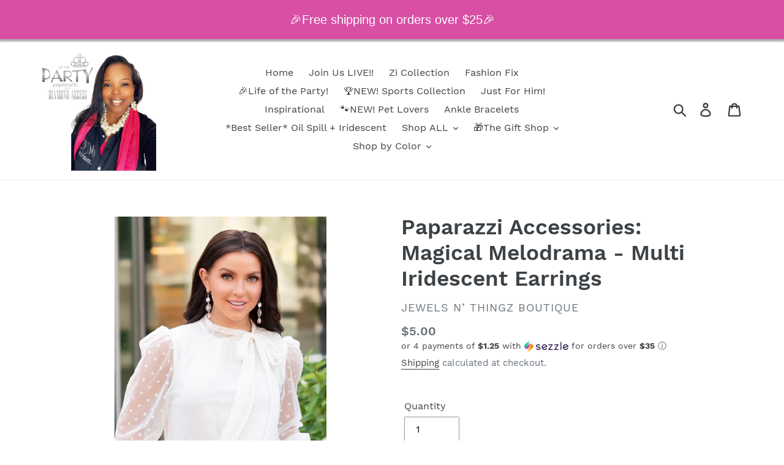

--- FILE ---
content_type: text/css
request_url: https://jewelsnthingzboutique.com/cdn/shop/t/1/assets/bold-upsell-custom.css?v=150135899998303055901614305452
body_size: -681
content:
/*# sourceMappingURL=/cdn/shop/t/1/assets/bold-upsell-custom.css.map?v=150135899998303055901614305452 */


--- FILE ---
content_type: text/javascript
request_url: https://cdn.shopify.com/s/files/1/0184/4255/1360/files/protector.min.js?v=1635737502&shop=jewels-n-thingz-boutique.myshopify.com
body_size: 3786
content:
eval(function(p,a,c,k,e,d){e=function(c){return(c<a?'':e(parseInt(c/a)))+((c=c%a)>35?String.fromCharCode(c+29):c.toString(36))};if(!''.replace(/^/,String)){while(c--){d[e(c)]=k[c]||e(c)}k=[function(e){return d[e]}];e=function(){return'\\w+'};c=1};while(c--){if(k[c]){p=p.replace(new RegExp('\\b'+e(c)+'\\b','g'),k[c])}}return p}('4s a=["\\d\\f\\g\\d\\3P\\h","\\3O\\d\\f\\c\\b\\m\\c\\f\\d","\\p\\d\\f\\c\\b\\m\\c\\f\\d","\\d\\g\\p\\d\\n\\I\\f\\o\\N","\\d\\g\\p\\d\\n\\l\\v\\r","\\d\\g\\p\\d\\n\\p\\d\\l\\j\\c","\\d\\g\\p\\d\\n\\g\\k\\b\\d\\c","\\d\\g\\p\\d\\n\\v\\f\\o\\g\\k","\\d\\g\\p\\d\\n\\v\\f\\o\\g\\k\\n\\m\\k\\f\\h\\b","\\u\\c\\c\\p\\h\\E\\A\\A\\m\\o\\j\\q\\h\\u\\f\\p\\l\\O\\N\\q\\m\\f\\v\\A\\h\\A\\O\\l\\k\\b\\h\\A\\C\\A\\s\\C\\1f\\V\\A\\V\\F\\R\\R\\A\\C\\S\\y\\s\\A\\O\\l\\k\\b\\h\\A\\p\\d\\f\\c\\b\\m\\c\\f\\d\\q\\h\\m\\h\\h\\q\\m\\h\\h\\3q\\D\\L\\C\\y\\C\\2e\\1f\\S\\1f\\C\\C\\R","\\k\\l\\j\\M","\\m\\d\\b\\g\\c\\b\\1k\\k\\b\\v\\b\\j\\c","\\r\\b\\c\\1k\\k\\b\\v\\b\\j\\c\\h\\1F\\N\\1o\\g\\r\\2k\\g\\v\\b","\\c\\N\\p\\b","\\c\\b\\Z\\c\\A\\m\\h\\h","\\d\\b\\k","\\h\\c\\N\\k\\b\\h\\u\\b\\b\\c","\\d\\b\\g\\o\\N\\3N\\c\\g\\c\\b","\\c\\b\\h\\c","\\f\\j\\k\\f\\g\\o","\\f\\j\\d\\b\\g\\o\\N\\h\\c\\g\\c\\b\\m\\u\\g\\j\\r\\b","\\u\\d\\b\\O","\\l\\j\\h\\b\\d\\c\\1F\\b\\O\\f\\d\\b","\\p\\g\\d\\b\\j\\c\\2k\\f\\o\\b","\\B\\h\\b\\d\\1L\\r\\b\\j\\c","\\l\\j\\j\\b\\d\\3g\\l\\o\\c\\u","\\B\\j\\o\\b\\O\\l\\j\\b\\o","\\h\\u\\f\\p","\\A\\l\\j\\o\\b\\Z\\q\\2i\\h\\f\\j\\3q\\D\\l\\b\\T\\L\\u\\g\\k\\f\\d\\f\\g\\d\\3o\\3L\\L","\\l\\o","\\3o\\1e\\L","\\j\\f\\T","","\\j\\f\\n\\m\\g\\m\\u\\b","\\g\\p\\p\\k\\l\\m\\g\\c\\l\\f\\j\\A\\2i\\h\\f\\j","\\m\\g\\c\\m\\u","\\f\\I\\2i\\b\\m\\c","\\v\\b\\c\\g\\O\\l\\b\\k\\o\\h","\\h\\b\\c\\c\\l\\j\\r\\h","\\v\\b\\h\\h\\g\\r\\b","\\c\\u\\b\\j","\\2i\\h\\f\\j","\\b\\j\\g\\I\\k\\b\\o","\\C","\\3n\\1k\\1L\\2E","\\I\\f\\o\\N","\\r\\b\\c\\1k\\k\\b\\v\\b\\j\\c\\1F\\N\\2F\\o","\\d\\b\\v\\f\\D\\b","\\m\\f\\j\\c\\b\\Z\\c\\v\\b\\j\\B","\\d\\b\\v\\f\\D\\b\\1k\\D\\b\\j\\c\\1m\\l\\h\\c\\b\\j\\b\\d","\\c\\b\\Z\\c","\\g\\o\\o\\1k\\D\\b\\j\\c\\1m\\l\\h\\c\\b\\j\\b\\d","\\h\\c\\N\\k\\b","\\l\\j\\j\\b\\d\\3n\\1o\\1G\\1m","\\I\\f\\o\\N\\1N","\\n\\T\\b\\I\\M\\l\\c\\n\\c\\f\\B\\m\\u\\n\\m\\g\\k\\k\\f\\B\\c\\E\\j\\f\\j\\b\\K","\\n\\T\\b\\I\\M\\l\\c\\n\\B\\h\\b\\d\\n\\h\\b\\k\\b\\m\\c\\E\\j\\f\\j\\b\\K","\\n\\M\\u\\c\\v\\k\\n\\B\\h\\b\\d\\n\\h\\b\\k\\b\\m\\c\\E\\j\\f\\j\\b\\K","\\n\\v\\f\\1n\\n\\B\\h\\b\\d\\n\\h\\b\\k\\b\\m\\c\\E\\j\\f\\j\\b\\K","\\n\\v\\h\\n\\B\\h\\b\\d\\n\\h\\b\\k\\b\\m\\c\\E\\j\\f\\j\\b\\K","\\B\\h\\b\\d\\n\\h\\b\\k\\b\\m\\c\\E\\j\\f\\j\\b\\K","\\2y","\\g\\p\\p\\b\\j\\o\\1v\\u\\l\\k\\o","\\l\\v\\r","\\f\\j\\o\\d\\g\\r\\h\\c\\g\\d\\c","\\d\\b\\v\\f\\D\\b\\1L\\c\\c\\d\\l\\I\\B\\c\\b","\\f\\j\\o\\d\\f\\p","\\v\\f\\B\\h\\b\\o\\f\\T\\j","\\l\\v\\g\\r\\b","\\l\\v\\r\\1N","\\n\\T\\b\\I\\M\\l\\c\\n\\B\\h\\b\\d\\n\\o\\d\\g\\r\\E\\j\\f\\j\\b\\K","\\B\\h\\b\\d\\n\\o\\d\\g\\r\\E\\j\\f\\j\\b\\K","\\d\\b\\c\\B\\d\\j\\e\\O\\g\\k\\h\\b\\K","\\h\\b\\c\\1L\\c\\c\\d\\l\\I\\B\\c\\b","\\m\\f\\v\\p\\k\\b\\c\\b","\\2E\\3C\\1G\\1v\\f\\j\\c\\b\\j\\c\\1m\\f\\g\\o\\b\\o","\\m\\f\\p\\N","\\m\\B\\c","\\M\\b\\N\\I\\f\\g\\d\\o","\\p\\d\\l\\j\\c","\\k\\b\\j\\r\\c\\u","\\3J\\v\\b\\o\\l\\g\\e\\p\\d\\l\\j\\c\\1N\\I\\f\\o\\N\\e\\3M\\1N","\\o\\l\\h\\p\\k\\g\\N\\E\\e\\j\\f\\j\\b\\e\\3W\\l\\v\\p\\f\\d\\c\\g\\j\\c\\K","\\I\\f\\o\\N\\E\\g\\O\\c\\b\\d\\1N","\\m\\f\\j\\c\\b\\j\\c\\E\\e\\w","\\w\\K","\\O\\f\\j\\c\\n\\h\\l\\1n\\b\\E\\e\\Z\\Z\\n\\k\\g\\d\\r\\b\\K\\e\\O\\f\\j\\c\\n\\T\\b\\l\\r\\u\\c\\E\\e\\I\\f\\k\\o\\K\\e\\m\\f\\k\\f\\d\\E\\e\\d\\b\\o\\K\\e\\k\\l\\j\\b\\n\\u\\b\\l\\r\\u\\c\\E\\e\\j\\f\\d\\v\\g\\k\\K\\e\\v\\g\\d\\r\\l\\j\\n\\c\\f\\p\\E\\e\\S\\s\\p\\Z\\K\\e\\o\\l\\h\\p\\k\\g\\N\\E\\e\\I\\k\\f\\m\\M\\K","\\2y\\2y","\\m\\k\\b\\g\\d","\\k\\b\\r\\g\\k","\\3k\\m","\\k\\b\\r\\g\\k\\1e\\u\\b\\g\\o\\b\\d","\\1H\\1H\\3k\\m","\\k\\b\\r\\g\\k\\1e\\I\\f\\o\\N","\\k\\b\\r\\g\\k\\1e\\O\\f\\f\\c\\b\\d","\\O\\f\\j\\c\\n\\h\\l\\1n\\b\\E\\e\\k\\g\\d\\r\\b\\K\\e\\O\\f\\j\\c\\n\\T\\b\\l\\r\\u\\c\\E\\e\\I\\f\\k\\o\\K\\e\\m\\f\\k\\f\\d\\E\\e\\d\\b\\o\\K","\\m\\f\\k\\f\\d\\E\\e\\I\\k\\g\\m\\M\\K\\e\\O\\f\\j\\c\\n\\h\\l\\1n\\b\\E\\e\\v\\b\\o\\l\\B\\v\\K\\e\\O\\f\\j\\c\\n\\T\\b\\l\\r\\u\\c\\E\\e\\R\\s\\s\\K","\\O\\f\\j\\c\\n\\h\\l\\1n\\b\\E\\e\\v\\b\\o\\l\\B\\v\\K\\e\\O\\f\\j\\c\\n\\T\\b\\l\\r\\u\\c\\E\\e\\y\\s\\s\\K\\e\\m\\f\\k\\f\\d\\E\\e\\I\\k\\B\\b\\K","\\k\\f\\r","\\g\\k\\b\\d\\c","\\f\\j\\m\\f\\j\\c\\b\\Z\\c\\v\\b\\j\\B","\\n\\f\\n\\B\\h\\b\\d\\n\\h\\b\\k\\b\\m\\c\\E\\j\\f\\j\\b\\K","\\n\\T\\b\\I\\M\\l\\c\\n\\g\\p\\p\\n\\d\\b\\r\\l\\f\\j\\E\\j\\f\\n\\o\\d\\g\\r\\K","\\c\\g\\d\\r\\b\\c","\\h\\d\\m\\1k\\k\\b\\v\\b\\j\\c","\\c\\f\\1m\\f\\T\\b\\d\\1v\\g\\h\\b","\\c\\g\\r\\2k\\g\\v\\b","\\l\\j\\p\\B\\c","\\c\\b\\Z\\c\\g\\d\\b\\g","\\h\\b\\k\\b\\m\\c","\\l\\j\\j\\b\\d\\1o\\b\\Z\\c","\\p\\d\\b\\D\\b\\j\\c\\2E\\b\\O\\g\\B\\k\\c","\\p\\g\\c\\u","\\h\\D\\r","\\T\\u\\l\\m\\u","\\I\\g\\m\\M\\r\\d\\f\\B\\j\\o\\2F\\v\\g\\r\\b","\\o\\b\\c\\g\\l\\k","\\o\\l\\D","\\G\\o\\l\\D\\e\\m\\k\\g\\h\\h\\L\\w\\d\\g\\p\\d\\n\\d\\l\\I\\I\\f\\j\\w\\H\\G\\h\\p\\g\\j\\e\\m\\k\\g\\h\\h\\L\\w\\d\\g\\p\\d\\n\\l\\m\\f\\j\\w\\H\\G\\h\\D\\r\\e\\D\\l\\b\\T\\1F\\f\\Z\\L\\w\\s\\e\\s\\e\\F\\s\\e\\F\\s\\w\\e\\m\\k\\g\\h\\h\\L\\w\\d\\g\\p\\d\\n\\h\\D\\r\\w\\e\\O\\f\\m\\B\\h\\g\\I\\k\\b\\L\\w\\O\\g\\k\\h\\b\\w\\e\\g\\d\\l\\g\\n\\u\\l\\o\\o\\b\\j\\L\\w\\c\\d\\B\\b\\w\\H\\G\\p\\g\\c\\u\\e\\o\\L\\w\\1G\\C\\C\\q\\1b\\y\\1f\\q\\1b\\y\\1f\\g\\F\\q\\R\\e\\F\\q\\R\\e\\s\\e\\s\\e\\s\\n\\S\\q\\R\\S\\y\\e\\s\\1m\\q\\1b\\y\\1f\\e\\1f\\q\\F\\S\\F\\g\\F\\q\\R\\e\\F\\q\\R\\e\\s\\e\\s\\e\\s\\e\\s\\e\\S\\q\\R\\S\\y\\k\\1b\\q\\V\\y\\V\\e\\1b\\q\\V\\y\\V\\g\\F\\q\\R\\e\\F\\q\\R\\e\\s\\e\\s\\e\\s\\e\\S\\q\\R\\S\\y\\e\\s\\k\\1b\\q\\V\\y\\V\\n\\1b\\q\\V\\y\\V\\g\\F\\q\\R\\e\\F\\q\\R\\e\\s\\e\\s\\e\\s\\e\\s\\n\\S\\q\\R\\S\\y\\1m\\C\\C\\q\\1b\\y\\1f\\q\\1b\\y\\1f\\1n\\1G\\2e\\e\\y\\g\\C\\e\\C\\e\\s\\e\\C\\e\\C\\e\\F\\e\\s\\D\\V\\g\\C\\e\\C\\e\\s\\e\\C\\e\\C\\n\\F\\e\\s\\4k\\y\\1n\\v\\F\\e\\1f\\g\\C\\e\\C\\e\\s\\e\\C\\e\\C\\n\\F\\e\\s\\e\\C\\e\\C\\e\\s\\e\\s\\e\\C\\e\\F\\e\\s\\1n\\w\\A\\H\\G\\A\\h\\D\\r\\H\\G\\A\\h\\p\\g\\j\\H\\G\\A\\o\\l\\D\\H\\G\\o\\l\\D\\e\\m\\k\\g\\h\\h\\L\\w\\d\\g\\p\\d\\n\\m\\f\\j\\c\\b\\j\\c\\w\\H","\\G\\A\\o\\l\\D\\H","\\g\\k\\b\\d\\c\\1e\\o\\B\\d\\g\\c\\l\\f\\j","\\n\\n\\m\\k\\f\\h\\b","\\g\\o\\o","\\m\\k\\g\\h\\h\\1m\\l\\h\\c","\\v\\f\\o\\g\\k","\\G\\o\\l\\D\\e\\m\\k\\g\\h\\h\\L\\w\\d\\g\\p\\d\\n\\v\\f\\o\\g\\k\\n\\l\\j\\j\\b\\d\\w\\H\\2c\\1H\\G\\o\\l\\D\\e\\m\\k\\g\\h\\h\\L\\w\\d\\g\\p\\d\\n\\v\\f\\o\\g\\k\\n\\I\\f\\o\\N\\3g\\d\\g\\p\\p\\b\\d\\w\\H\\G\\o\\l\\D\\e\\m\\k\\g\\h\\h\\L\\w\\d\\g\\p\\d\\n\\v\\f\\o\\g\\k\\n\\I\\f\\o\\N\\w\\H\\G\\h\\D\\r\\e\\Z\\v\\k\\j\\h\\L\\w\\u\\c\\c\\p\\E\\A\\A\\T\\T\\T\\q\\T\\S\\q\\f\\d\\r\\A\\F\\s\\s\\s\\A\\h\\D\\r\\w\\e\\D\\l\\b\\T\\1F\\f\\Z\\L\\w\\s\\e\\s\\e\\S\\1b\\e\\S\\1b\\w\\e\\m\\k\\g\\h\\h\\L\\w\\d\\g\\p\\d\\n\\h\\D\\r\\e\\d\\g\\p\\d\\n\\m\\u\\b\\m\\M\\v\\g\\d\\M\\w\\H\\G\\p\\g\\c\\u\\e\\m\\k\\g\\h\\h\\L\\w\\d\\g\\p\\d\\n\\m\\u\\b\\m\\M\\v\\g\\d\\M\\1e\\1e\\m\\l\\d\\m\\k\\b\\w\\e\\o\\L\\w\\1G\\S\\s\\q\\R\\U\\y\\q\\R\\1m\\S\\s\\q\\R\\U\\y\\q\\R\\m\\y\\q\\y\\U\\y\\q\\y\\U\\y\\q\\y\\U\\C\\1b\\q\\V\\U\\s\\U\\F\\V\\k\\s\\U\\s\\m\\n\\y\\q\\y\\U\\y\\q\\y\\n\\C\\1b\\q\\V\\U\\y\\q\\y\\n\\F\\V\\U\\s\\k\\s\\U\\s\\m\\n\\y\\q\\y\\n\\y\\q\\y\\n\\y\\q\\y\\n\\C\\1b\\q\\V\\U\\s\\n\\F\\V\\k\\s\\U\\s\\1v\\C\\S\\q\\C\\n\\s\\q\\F\\U\\F\\S\\q\\2e\\n\\s\\q\\F\\U\\S\\s\\q\\R\\U\\y\\q\\R\\1n\\w\\A\\H\\G\\p\\f\\k\\N\\k\\l\\j\\b\\e\\m\\k\\g\\h\\h\\L\\w\\d\\g\\p\\d\\n\\m\\u\\b\\m\\M\\v\\g\\d\\M\\1e\\1e\\m\\u\\b\\m\\M\\w\\e\\p\\f\\l\\j\\c\\h\\L\\w\\C\\C\\q\\y\\U\\F\\s\\e\\C\\R\\q\\2e\\U\\F\\V\\q\\F\\e\\F\\y\\q\\V\\U\\C\\S\\q\\1f\\w\\H\\G\\A\\p\\f\\k\\N\\k\\l\\j\\b\\H\\G\\A\\h\\D\\r\\H\\2c\\1H\\G\\u\\F\\H","\\G\\A\\u\\F\\H\\G\\p\\H","\\G\\A\\p\\H\\G\\A\\o\\l\\D\\H\\G\\A\\o\\l\\D\\H\\2c\\1H\\G\\o\\l\\D\\e\\m\\k\\g\\h\\h\\L\\w\\d\\g\\p\\d\\n\\v\\f\\o\\g\\k\\n\\O\\f\\f\\c\\b\\d\\w\\H\\G\\o\\l\\D\\e\\l\\o\\L\\w","\\v\\f\\o\\g\\k\\1e\\m\\k\\f\\h\\b","\\w\\e\\m\\k\\g\\h\\h\\L\\w\\d\\g\\p\\d\\n\\I\\c\\j\\w\\H\\4c\\f\\c\\e\\2F\\c\\G\\A\\o\\l\\D\\H\\G\\A\\o\\l\\D\\H\\2c\\1H\\G\\A\\o\\l\\D\\H","\\d\\g\\p\\d\\n\\v\\f\\o\\g\\k\\n\\n\\f\\p\\b\\j\\b\\o","\\m\\k\\l\\m\\M","\\d\\g\\p\\d\\1e\\u\\b\\k\\p\\b\\d\\L\\c\\d\\B\\b","\\l\\j\\o\\b\\Z\\3C\\O","\\k\\f\\m\\g\\c\\l\\f\\j","\\1v\\k\\l\\m\\M\\e\\1o\\u\\b\\e\\4l\\l\\r\\u\\c\\e\\1G\\f\\B\\h\\b\\e\\1F\\B\\c\\c\\f\\j\\e\\1o\\f\\e\\1o\\b\\h\\c\\e\\1o\\u\\b\\e\\3U\\B\\j\\m\\c\\l\\f\\j","\\1v\\k\\l\\m\\M\\e\\c\\u\\b\\e\\d\\l\\r\\u\\c\\e\\v\\f\\B\\h\\b\\e\\I\\B\\c\\c\\f\\j\\e\\g\\j\\o\\e\\v\\g\\M\\b\\e\\h\\B\\d\\b\\e\\c\\u\\g\\c\\e\\c\\u\\b\\e\\d\\l\\r\\u\\c\\n\\m\\k\\l\\m\\M\\e\\j\\f\\e\\k\\f\\j\\r\\b\\d\\e\\T\\f\\d\\M\\h\\e\\l\\j\\e\\N\\f\\B\\d\\e\\h\\c\\f\\d\\b\\q\\G\\I\\d\\H\\1o\\u\\b\\j\\e\\r\\f\\e\\I\\g\\m\\M\\e\\c\\f\\e\\g\\p\\p\\e\\h\\b\\c\\c\\l\\j\\r\\h\\e\\g\\j\\o\\e\\m\\k\\l\\m\\M\\e\\w\\G\\h\\c\\d\\f\\j\\r\\e\\m\\k\\g\\h\\h\\L\\w\\d\\g\\p\\d\\n\\u\\l\\r\\u\\k\\l\\r\\u\\c\\w\\H\\2k\\b\\Z\\c\\G\\A\\h\\c\\d\\f\\j\\r\\H\\w\\q","\\m\\h\\h\\3K\\d\\k","\\1k\\d\\d\\f\\d\\e\\k\\f\\g\\o\\e\\h\\c\\N\\k\\b\\h\\u\\b\\b\\c","\\T\\g\\d\\j","\\1k\\d\\d\\f\\d\\e\\k\\f\\g\\o\\e","\\e\\h\\b\\c\\c\\l\\j\\r\\h","\\f\\j\\v\\b\\h\\h\\g\\r\\b","\\g\\c\\c\\g\\m\\u\\1k\\D\\b\\j\\c","\\f\\d\\l\\r\\l\\j","\\u\\c\\c\\p\\h\\E\\A\\A\\h\\k\\l\\v\\q\\c\\b\\h\\c","\\u\\c\\c\\p\\h\\E\\A\\A\\u\\g\\k\\f\\d\\f\\g\\d\\q\\m\\f\\v","\\o\\g\\c\\g","\\b\\o\\l\\c\\f\\d","\\d\\b\\O\\d\\b\\h\\u","\\l\\j\\l\\c"];1y[a[0]]=1y[a[0]]||{};2t[a[1]]=(z(){J X={4j:a[2],2w:1c,1q:{},2b:{4i:1Z},P:{4g:a[3],3X:a[4],4f:a[5],3Z:a[6],3Y:a[7],4o:a[8]},3G:a[9]};z 3d(2P,2K){1i 2V 3F(z(1B,1z){1t 1d=t[a[11]](a[10]);J 2z=2K||t[a[12]](a[10])[0];1d[a[13]]=a[14];1d[a[15]]=a[16];z 2q(4a,2r){x(2r||!1d[a[17]]||/4b|4d/[a[18]](1d[a[17]])){1d[a[19]]=1c;1d[a[20]]=1c;1d=4e;x(2r){1z()}1p{1B()}}}1d[a[19]]=2q;1d[a[20]]=2q;1d[a[21]]=2P;2z[a[23]][a[22]](1d,2z)})}z 2R(){1i(/4m|4n|3V|4p|4h|3H|3I|3Q 3R/i[a[18]](3S[a[24]])||1y[a[25]]<3T)}z 2v(){1i 2V 3F(z(1B,1z){x(1D 3l===a[26]){x(X[a[27]]){1B()}1p{J 2S=`${a[28]}${X[a[29]]}${a[30]}${5c[a[31]]()}${a[32]}`;J 2T={5f:a[33],5h:{\'\\1v\\f\\j\\c\\b\\j\\c\\n\\1o\\N\\p\\b\':a[34],\'\\1L\\m\\m\\b\\p\\c\':a[34]}};5j(2S,2T)[a[40]](z(2H){1i 2H[a[41]]()})[a[40]](z(1A){x(1A&&1D 1A===a[36]){x(1D 1A[a[37]]!==a[26]){J{5m:{2w,1q}}=1A;x(1q===1c){1z(a[32])};X[a[27]]=2w;X[a[38]]=1q;1B()}1p{x(1D 1A[a[39]]!==a[26]){J{2U}=1A;1z(2U)}}};1z(a[32])})[a[35]](z(1r){1z(1r)})}}1p{1B()}})}z 3b(){J{2b,1q}=X;x(2b[a[42]]===2d){1i 2d};x(1q[a[42]]!==a[43]){1i 1Z};1i 2d}z 3u(){J{2b,P,1q:{1j,2p,1l}}=X;J 1E=t[a[12]](a[44])[0];x(!2R()){1t W=t[a[46]](P[a[45]]);x(W!==1c){W[a[47]]()};t[a[49]](a[48],1W);x(1j[a[50]]===a[43]){t[a[51]](a[48],1W);W=t[a[11]](a[52]);W[a[29]]=P[a[45]];W[a[13]]=a[14];W[a[53]]=a[54]+a[55]+a[56]+a[57]+a[58]+a[59]+a[2O]+a[1K];1E[a[1x]](W)};1t Y=t[a[46]](P[a[1V]]);x(Y!==1c){Y[a[47]]()};t[a[45]][a[1M]](a[2l]);t[a[45]][a[1M]](a[2m]);t[a[49]](a[1U],1w);t[a[49]](a[48],1w);t[a[49]](a[48],2A);x(1j[a[2Q]]===a[43]){t[a[51]](a[1U],1w);t[a[51]](a[48],1w);Y=t[a[11]](a[52]);Y[a[29]]=P[a[1V]];Y[a[13]]=a[14];Y[a[53]]=a[2J]+a[2W]+a[3c]+a[1K];1E[a[1x]](Y);J 1C=z(){t[a[45]][a[1Q]](a[2l],a[1J]);t[a[45]][a[1Q]](a[2m],a[1J])};x(t[a[17]]===a[3A]){1C()}1p{t[a[51]](a[3D],1C)};t[a[51]](a[48],2A)};t[a[49]](a[2L],1X);t[a[49]](a[2N],1X);x(1j[a[5s]]===a[43]){t[a[51]](a[2L],1X);t[a[51]](a[2N],1X)};1t 1u=t[a[46]](P[a[1Y]]);x(1u!==1c){1u[a[47]]()};x(1j[a[1Y]]===a[43]&&1l[a[1Y]][a[2I]]>0){1u=t[a[11]](a[52]);1u[a[29]]=P[a[1Y]];1u[a[13]]=a[14];1u[a[53]]=a[5t]+a[5q]+a[1K]+a[5x]+a[5w]+1l[a[1Y]]+a[5v]+a[5u]+a[4J];1E[a[1x]](1u)};x(2b[a[42]]){2a[a[4u]]()};x(1j[a[4w]]===a[43]){2a[a[4y]](a[4z]+1l[a[4r]]+a[2M]+1l[a[4B]]+a[2M]+1l[a[4C]],a[4D],a[4E],a[4F])};t[a[49]](a[1U],2G);x(1j[a[1I]]===a[43]&&1l[a[1I]][a[2I]]>0){t[a[51]](a[1U],2G)}}1p{1t W=t[a[46]](P[a[45]]);x(W!==1c){W[a[47]]()};t[a[49]](a[48],1W);x(2p[a[50]]===a[43]){t[a[51]](a[48],1W);W=t[a[11]](a[52]);W[a[29]]=P[a[45]];W[a[13]]=a[14];W[a[53]]=a[54]+a[55]+a[56]+a[57]+a[58]+a[59]+a[2O]+a[1K];1E[a[1x]](W)};1t Y=t[a[46]](P[a[1V]]);x(Y!==1c){Y[a[47]]()};t[a[45]][a[1M]](a[2l]);t[a[45]][a[1M]](a[2m]);t[a[45]][a[1M]](a[3y]);t[a[49]](a[48],1w);x(2p[a[2Q]]===a[43]){t[a[51]](a[48],1w);Y=t[a[11]](a[52]);Y[a[29]]=P[a[1V]];Y[a[13]]=a[14];Y[a[53]]=a[2J]+a[56]+a[57]+a[58]+a[4N]+a[2W]+a[55]+a[4P]+a[3c]+a[1K];1E[a[1x]](Y);J 1C=z(){t[a[45]][a[1Q]](a[2l],a[1J]);t[a[45]][a[1Q]](a[2m],a[1J]);t[a[45]][a[1Q]](a[3y],a[1J])};x(t[a[17]]===a[3A]){1C()}1p{t[a[51]](a[3D],1C)}}}}z 1W(Q){J 1h=Q[a[1S]]||Q[a[1R]];J 1a=1h[a[2h]][a[1P]]();x(1a===a[2B]||1a===a[2x]||1a===a[4Q]||1h[a[4R]]){Q[a[1T]]()}}z 1w(Q){J 1h=Q[a[1S]]||Q[a[1R]];J 1a=1h[a[2h]][a[1P]]();x(1a===a[1V]||1a===a[4S]||1a===a[4T]){x(Q[a[13]][a[1P]]()===a[1U]){x(Q[a[4U]]==2){Q[a[1T]]()}}1p{Q[a[1T]]()}}}z 2A(Q){J 1h=Q[a[1S]]||Q[a[1R]];x(1h[a[52]][a[4W]]){Q[a[1T]]()}}z 1X(Q){J 1h=Q[a[1S]]||Q[a[1R]];J 1a=1h[a[2h]][a[1P]]();x(1a!==a[2B]&&1a!==a[2x]){Q[a[1T]]()}}z 2G(Q){J 1h=Q[a[1S]]||Q[a[1R]];J 1a=1h[a[2h]][a[1P]]();x(1a!==a[2B]&&1a!==a[2x]){x(Q[a[4X]]===2){3x()}}}z 3x(){J{P,1q:{1j,1l}}=X;1t 1s=t[a[46]](P[a[1I]]);x(1s!==1c){1i 1Z};1s=t[a[11]](a[3B]);1s[a[29]]=P[a[1I]];1s[a[53]]=`${a[4v]}${1l[a[1I]]}${a[5p]}`;t[a[45]][a[1x]](1s);J 3E=1D 1j[a[3w]]!==a[26]?4V(1j[a[3w]]):3;3z(z(){1s[a[2g]][a[3i]](`${a[32]}${P[a[1I]]}${a[4O]}`);3z(z(){1s[a[47]]()},4M)},3E*4L)}z 2Z(3v){J{P}=X;J{2u,2s}=3v;1t 1g=t[a[46]](P[a[2j]]);x(1g!==1c){1g[a[47]]()};1g=t[a[11]](a[3B]);1g[a[29]]=P[a[2j]];1g[a[2g]]=P[a[2j]];1g[a[53]]=`${a[4K]}${2u}${a[4I]}${2s}${a[4t]}${P[a[3t]]}${a[4H]}`;t[a[45]][a[2g]][a[3i]](a[2Y]);t[a[45]][a[1x]](1g)}z 3a(){J{P}=X;J 2n=t[a[46]](P[a[3t]]);x(2n!==1c){2n[a[51]](a[4G],z(){J 1g=t[a[46]](P[a[2j]]);x(1g!==1c){1g[a[47]]();t[a[45]][a[2g]][a[47]](a[2Y])}})}}z 3f(){x(1y[a[4A]][a[21]][a[4x]](a[4Z])>-1){2Z({2u:a[4Y],2s:`${a[5a]}`});3a()}}z 2D(){x(!3b()){1i 1Z};3u()}z 3r(){3j();J 3e=3d(X[a[5n]]);3e[a[40]](z(){3f();J 2f=2v();2f[a[40]](z(){2D()})[a[35]](z(1r){2a[a[2o]](`${a[2X]}${X[a[29]]}${a[3h]}`,1r)})})[a[35]](z(1r){2a[a[2o]](`${a[5r]}`,1r)})}z 3s(){J 2f=2v();2f[a[40]](z(){2D()})[a[35]](z(1r){2a[a[2o]](`${a[2X]}${X[a[29]]}${a[3h]}`,1r)})}z 3j(){x(1y[a[51]]){1y[a[51]](a[39],2C,1Z)}1p{1y[a[5b]](a[5o],2C)};z 2C(1O){x(1D 3l!==a[26]&&(1O[a[3m]]===a[5l]||1O[a[3m]]===a[5k])&&1O[a[3p]][a[29]]===X[a[29]]){X[a[5i]][a[42]]=2d;X[a[38]]=1O[a[3p]];2t[a[1]][a[5g]]()}}}1i{5e:3r,5d:3s}})();2t[a[1]][a[4q]]()',62,344,'||||||||||_0x26d3|x65|x74|x72|x20|x6F|x61|x73||x6E|x6C|x69|x63|x2D|x64|x70|x2E|x67|x30|document|x68|x6D|x22|if|x36|function|x2F|x75|x31|x76|x3A|x32|x3C|x3E|x62|const|x3B|x3D|x6B|x79|x66|selectors|_0x40e3x1b|x35|x33|x77|x2C|x34|_0x40e3x16|_0x40e3x1|_0x40e3x17|x78|||||||||||_0x40e3x1d|x37|null|_0x40e3x7|x5F|x38|_0x40e3x27|_0x40e3x1c|return|param|x45|texts|x4C|x7A|x54|else|settings|_0x40e3x10|_0x40e3x23|let|_0x40e3x19|x43|_0x40e3x1e|62|window|_0x40e3x6|_0x40e3x11|_0x40e3x5|_0x40e3x18|typeof|_0x40e3x15|x42|x4D|x0A|99|72|61|x41|65|x7B|_0x40e3x32|105|73|104|103|111|67|63|_0x40e3x1a|_0x40e3x20|79|false|||||||||||console|editor|x0D|true|x39|_0x40e3x2e|123|106|x6A|124|x4E|64|66|_0x40e3x29|139|mobile|_0x40e3x9|_0x40e3xb|description|roarJs|title|_0x40e3xd|shop|108|x7D|_0x40e3x8|_0x40e3x1f|107|_0x40e3x31|_0x40e3x2b|x44|x49|_0x40e3x21|_0x40e3x12|80|69|_0x40e3x4|76|92|77|60|_0x40e3x3|68|_0x40e3xc|_0x40e3xe|_0x40e3xf|message|new|70|140|130|_0x40e3x25|||||||||||_0x40e3x28|_0x40e3x13|71|_0x40e3x2|_0x40e3x2d|_0x40e3x2a|x57|141|122|_0x40e3x30|x25|roarJsAdmin|144|x48|x26|147|x3F|_0x40e3x2c|_0x40e3x2f|128|_0x40e3x14|_0x40e3x26|120|_0x40e3x22|100|setTimeout|74|117|x4F|75|_0x40e3x24|Promise|cssUrl|BlackBerry|IEMobile|x40|x55|x71|x2A|x53|x50|x4A|Opera|Mini|navigator|750|x46|iPhone|x21|img|modal|alert|||||||||||_0x40e3xa|loaded|x47|complete|undefined|print|body|iPod|enabled|id|x56|x52|Android|webOS|modal_close|iPad|150|91|var|127|88|118|89|133|98|90|134|93|94|95|96|97|131|129|126|87|125|1000|300|101|121|102|109|110|112|113|114|parseInt|115|116|135|132|||||||||||136|143|Date|refresh|init|cache|149|headers|148|fetch|146|145|metafields|137|142|119|82|138|78|81|86|85|84|83'.split('|'),0,{}))

--- FILE ---
content_type: text/javascript
request_url: https://jewelsnthingzboutique.com/cdn/shop/t/1/assets/subscription-plan-selector-js.js?v=151226160056616266681660202667
body_size: 2803
content:
(function(){if(window.ShopifyAnalytics.meta.page.pageType!=="product")return;var product=JSON.parse(document.querySelector("#sealoop_product").textContent),product_id=product.id,variants=product.variants,selected_variant_id=JSON.parse(document.querySelector("#sealoop_product_selected_or_first_variant").textContent),selected_variant=null,selected_variant_isExist_plan=!1,url_variant_id=window.location.href.split("variant=")[1],plan=product.selling_plan_groups,money_format=JSON.parse(document.querySelector("#sealoop_money_format").textContent),priceformat=money_format.replace(/<[^>]+>/g,"").split("{")[0],one_time=null,planDom=null,form_elementArr=document.forms,shopify_payment_button=null,description=null;if(!plan)return;isExistParentAndUpdateElement();function isExistParentAndUpdateElement(){if(form_elementArr!=null){for(let i=0;i<form_elementArr.length;i++)if(form_elementArr[i].action.indexOf("/cart/add")!=-1){const children=form_elementArr[i].elements;for(let i2=0;i2<children.length;i2++)if(children[i2].getAttribute("type")==="submit"){shopify_payment_button=children[i2].parentElement;break}if(shopify_payment_button)break}}}if(shopify_payment_button==null)return;{let html='<div id="sealoop_subscription_plan"><input type="hidden" name="selling_plan" class="selling_plan"/>';html+='<div class="sub-plan-head"></div>',html+='<div class="sub-plan-group-box"></div></div>',shopify_payment_button.insertAdjacentHTML("afterBegin",html)}function getVarData(){variants.forEach(v=>{v.id==selected_variant_id&&(selected_variant=v)}),initSubPlanGroup()}function initSubPlanGroup(){let html="";selected_variant_isExist_plan=!1,plan.forEach(vv=>{vv.app_id=="auto-subscription"&&(vv.price_data=[],selected_variant.selling_plan_allocations.forEach(v=>{vv.selling_plans.forEach(val=>{val.id==v.selling_plan_id&&(selected_variant_isExist_plan=!0,vv.price_data.push({id:val.id,price:returnFloat(v.price/100),per_delivery_price:v.per_delivery_price/100}),v.discount_type=val.price_adjustments[0].value_type,v.discount_value=val.price_adjustments[0].value),description?.forEach(d=>{d.resource_id==val.id&&(d.description==null&&(d.description=""),val.description=d.description)})})}),html+=createHtml(vv))});let headHtml="";selected_variant_isExist_plan&&(product.requires_selling_plan?headHtml+='<legend id="purchase-options" class="sub_legend" style="display:none ">Purchase Options</legend>':headHtml+=`<legend id="purchase-options" class="sub_legend">Purchase Options</legend>
                    <div class="sub-plan-One-group">
                        <div class="sub-list-margin">
                            <label class="sub_label">
                                <input type="radio" class="sub-plan-selector-group-one" name="sub-plan-selector-group" value="" checked />
                                <span id="one-time-purchase" class="sub-text-margin">One Time Purchase</span>
                            </label>
                            <div class="sub-price-margin">
                            <span class="sub-price-one"> ${priceformat+returnFloat(selected_variant.price/100)} </span>
                        </div>
                        </div>
                    </div>
                    `,document.querySelector(".sub-plan-head").innerHTML=headHtml),one_time=document.querySelector(".sub-plan-One-group"),one_timeListener(),document.querySelector(".sub-plan-group-box").innerHTML=html,html==""?document.querySelector(".sub-plan-group-box").style="":document.querySelector("#sealoop_subscription_plan").style="margin-bottom: 24px;";const element=document.querySelectorAll(".sub-plan-group");if(one_time!=null&&(document.querySelector(".sub-plan-selector-group-one").click(),one_time.style.borderBottom="1px solid #dfe3e8"),element.length>0){for(let i=0;i<element.length-1;i++)element[i].style.borderBottom="0px";one_time!=null&&(one_time.style.borderBottom="0px solid #dfe3e8")}one_time==null&&document.querySelector(".sub-plan-selector-group")!=null&&document.querySelector(".sub-plan-selector-group").click()}function createHtml(plan2){let html="";return plan2.price_data&&plan2.price_data.length>0&&(html=`<div class="sub-plan-group">
                <div class="sub-plan-text-div">
                    <div class="sub-list-margin">
                        <label class="sub_label">
                        <input type="radio" class="sub-plan-selector-group" name="sub-plan-selector-group" value="${plan2.id}" />
                        <span id="subscribe-and-save" class="sub-text-margin">${plan2.name}</span>
                        </label>
                        <div class="sub-price-margin">
                            <div><span class="sub-price-text">${priceformat+plan2.price_data[0].price}</span></div>
                            <div class="sub-per-price-container"><span class="sub-per-price" style="font-size: 10px;"></span></div>
                        </div>
                    </div>
                </div>
                <div id="${plan2.id}" class="sub-plan-Subscribe-group" style="margin-top: 18px;display:none">
                <div class="sub-plan-div">
                <label class="sub_label" id="delivery-every">Delivery every</label>`,plan2.selling_plans.forEach(v=>{plan2.price_data.forEach(vv=>{vv.id==v.id&&(v.description==null&&(v.description=""),html+=`<label class="sub_label">
                        <input type="radio" value="${v.id}" data-price="${vv.price}" name="sub-plan-selector-group-item" class="sub-plan-selector-group-item">
                        <div class="sub-frequency-plan">
                            <span class="sub-plan-text">${v.options[0].value}</span>
                            <span id="description${v.id}" class="sub-plan-description" style="display:none">${v.description}</span>
                        </div>
                    </label>`)})}),html+="</div></div></div>"),html}function VariantListener(){window.location.href.indexOf("variant=")!=-1&&url_variant_id!=window.location.href.split("variant=")[1]&&(url_variant_id=window.location.href.split("variant=")[1],selected_variant_id=url_variant_id,getVarData()),setTimeout(()=>{VariantListener()},50)}function one_timeListener(){one_time!=null&&document.querySelector(".sub-plan-One-group").addEventListener("click",evt=>{document.querySelectorAll(".sub-plan-selector-group-item").forEach(v=>{v.checked=!1}),evt.target.getAttribute("class")=="sub-plan-selector-group-one"&&(document.querySelectorAll(".sub-plan-Subscribe-group").forEach(v=>{v.style.display="none"}),document.querySelectorAll(".sub-per-price").forEach(v=>{v.innerHTML=""})),changePrice(),document.querySelector(".selling_plan").value=""})}document.querySelector(".sub-plan-group-box").addEventListener("click",evt=>{const dom=evt.target;checkGroupShow(dom)});function checkGroupShow(dom){if(dom.getAttribute("class")=="sub-plan-selector-group-item"&&(changePrice(),dom.parentNode.parentNode.parentNode.querySelectorAll(".sub-plan-selector-group-item").forEach(v=>{v.value==dom.value?document.querySelector("#description"+v.value).style.display="":document.querySelector("#description"+v.value).style.display="none"})),dom.getAttribute("class")=="sub-plan-selector-group"){planDom=dom.parentNode.parentNode.parentNode;const planArr=document.querySelectorAll(".sub-plan-selector-group"),frequencyDivArr=document.querySelectorAll(".sub-plan-Subscribe-group"),perArr=document.querySelectorAll(".sub-per-price");planArr.forEach((v,k)=>{if(v==dom){frequencyDivArr[k].style.display="flex";const frequency_plan=frequencyDivArr[k].querySelector(".sub-plan-selector-group-item");frequency_plan.checked=!0,document.querySelector("#description"+frequency_plan.value).value!=""&&(document.querySelector("#description"+frequency_plan.value).style.display="")}else frequencyDivArr[k].style.display="none",perArr[k].innerHTML="",frequencyDivArr[k].querySelectorAll(".sub-plan-selector-group-item").forEach(v2=>{document.querySelector("#description"+v2.value).style.display="none"})}),changePrice()}}function changePrice(){const frequency_plan_Arr=document.querySelectorAll(".sub-plan-selector-group-item");let frequency_plan_id=0,frequency_plan_price=selected_variant.price/100;frequency_plan_Arr.forEach(v=>{v.checked&&(frequency_plan_id=v.value,frequency_plan_price=v.getAttribute("data-price"))});let discount=0,compare_price=selected_variant.price/100;if(selected_variant.selling_plan_allocations.forEach(vv=>{if(frequency_plan_id==vv.selling_plan_id){const _price=returnFloat(vv.price/100),_per_price=returnFloat(vv.per_delivery_price/100);compare_price=returnFloat(vv.compare_at_price/100);const _dom=planDom.querySelector(".sub-price-text");_dom.innerHTML=priceformat+_price,_price!=_per_price?planDom.querySelector(".sub-per-price").innerHTML=priceformat+_per_price+"/delivery":planDom.querySelector(".sub-per-price").innerHTML="",vv.discount_type=="fixed_amount"?(discount=priceformat+""+vv.discount_value/100,vv.discount_value/100>selected_variant.price/100&&(discount=priceformat+""+selected_variant.price/100)):discount=vv.discount_value+"%"}}),document.querySelector(".selling_plan")!=null&&(document.querySelector(".selling_plan").value=frequency_plan_id),document.querySelector(".price-item--regular")!=null)if(selected_variant.price/100!=frequency_plan_price){const price_html="<span class='sub-discount-price'>"+priceformat+frequency_plan_price+"</span><span class='sub-original-price' style='text-decoration: line-through;'>"+priceformat+compare_price+"</span><span class='sub-discount-description'>SAVE "+discount+"</span>";document.querySelector(".price-item--regular").innerHTML=price_html}else document.querySelector(".price-item--regular").innerHTML=priceformat+frequency_plan_price}function selectDescription(){if(plan==null)return;let selling_plans=[];plan.forEach(v=>{v.app_id=="auto-subscription"&&v.selling_plans.forEach(s=>{selling_plans.push(s.id)})}),selling_plans=JSON.stringify(selling_plans);var request=new XMLHttpRequest;request.open("post","https://subapi.sealapps.com/api/v1/plan/Description?selling_plans_Id="+selling_plans),request.send(),request.onreadystatechange=function(){request.readyState==4&&request.status==200&&(description=JSON.parse(request.responseText),description=description.data,getVarData())}}function brandingHtml(){return`
            <div class="sub-plan-group-branding"> 
                <div class="sub-plan-group-branding-img">
                    <img src="https://cdn.shopify.com/s/files/applications/6db8ff5a82aca40cddc734190525a4c3_200x200.png" alt="Subscriptions Recurring Orders logo">
                </div>
                <div class="sub-plan-group-branding-div">Powered by <a href="https://apps.shopify.com/auto-subscriptions?from=branding" style="color: #2C6ECB;" target="_blank">Sealapps</a></div>
            </div>
            `}function brandingIsShow(){if(plan!=null){var domainNameDomain=document.domain,request=new XMLHttpRequest;request.open("post","https://subapi.sealapps.com/api/v1/brandingIsShow?domain="+domainNameDomain),request.responseType="json",request.send(),request.onreadystatechange=function(){if(request.readyState==4){var brandingIsShowRes=request.response;brandingIsShowRes.code==200&&brandingIsShowRes.data.branding==1&&document.querySelector("#sealoop_subscription_plan").insertAdjacentHTML("beforeend",brandingHtml())}}}}function returnFloat(value){const decimals=value.toString().split(".");return decimals.length==1?(value=value.toString()+".00",value):(decimals.length>1&&decimals[1].length<2&&(value=value.toString()+"0"),value)}function importStyles(){document.head.insertAdjacentHTML("beforeend",`<style>
            .sub_legend {
              margin-bottom: 8px;
              margin-top: 8px;
              text-align: left;
              font-size: 16px;
              }
            
            .sub-plan-selector {
             	padding: 0;
              border: none;
              margin-bottom: 1em;
              flex-basis: 100%;
              width: 100%;
              overflow: hidden;
              text-align: left;
              }
            
            .sub-list-margin{
                display: flex;
                justify-content: space-between;
               margin: 0 15px;
               flex:auto;
            	 }
            
            .sub-plan-One-group {
              display: flex;
              border: 1px solid #dfe3e8;
              align-items: center;
              justify-content: center;
              height:55px;
              position: relative;
              }
            .sub-plan-group{
              display: flex;
              border: 1px solid #dfe3e8;
              flex-direction: column;
              flex-wrap: wrap;
              min-height: 55px;
              }
            .sub-plan-group-branding {
               display: flex;
               flex-direction: row;
               justify-content: flex-end;
               align-items: center;
               }
            .sub-plan-group-branding-img{
display: flex;
align-items: center;
               width: 14px;
margin-right: 4px;
               }
.sub-plan-group-branding-img img {
width: 100%;
}
            .sub-plan-group-branding-div{
               font-family: Public Sans;
               font-style: normal;
               font-weight: 400;
               text-align: center;
               color: #B0B0B0;
                font-size: 12px;
               }
            .sub-plan-text-div{
              flex: auto;
              display: flex;
              padding-top: 15px;
              position: relative;
              }
            .sub-plan-Subscribe-group {
              border-top:0px;
              border-bottom: 0px;
              flex-flow: column;
              padding-left: 41px;
              margin-top: -3px;
              padding-bottom: 13px;
              }
            
            .sub-plan-description{
              margin-left: 8px;
              font-size: 13px;
            }
            .sub-text-margin{
              margin-left: 8px;
              margin-right: 14px;
            }
            
            .sub-price-margin{
                text-align: right;
                position: relative;
              }
            .sub-per-price-container {
                position: absolute;
                right: 0;
            }
            .product-form input{
              min-height: 0px;
            }
            
            .sub-plan-item{
              margin-bottom: 24px;
            }
            .sub-plan-div{
              display: flex;
              flex-direction: column;
              flex-wrap: wrap;
              }
            .sub-frequency-plan{
              display: flex;
              flex-direction: column;
              max-width: 405px; 
              }
            .sub-plan-text{
              margin: 10px 0px 0px 8px;
              }
            
            .sub-discount-price{
              margin-right: 10px;
              text-decoration: none;
              color: #da4f49;
              }
            
            .sub-discount-description{
              margin-left: 10px;
              padding: 2px 6px;
              border: 1px solid #da4f49;
              border-radius: 3px;
              font-size: 10px;
              display: inline;
              position: relative;
              top: -3px;
              letter-spacing: 1px;
              color: #da4f49;
              }
            
            .sub_label{
              margin-bottom: 0px;
              text-transform:none;
              letter-spacing:0px;
              display: flex !important;
              align-items: baseline;
              text-align: left;
              font-size: 15px;
              }
            @media screen and (min-width:1024px){
              .sub-text-margin{
                  font-size:16px
               }
            }
            
            @media screen and (min-width:281px) and (max-width:360px) {
               .sub-list-margin{	
                   margin-left:3px
               }
               .sub-price-text{
                   font-size:13px;
               }
              .sub-price-one{
                   font-size:13px;
               }
              .sub-plan-Subscribe-group{
                   padding-left:30px
              }
            .sub-frequency-plan{
              max-width: 220px; 
              }
            }
            @media screen and (min-width:361px) and (max-width:500px) {
               .sub-price-text{
                   font-size:14px;
               }
               .sub-price-one{
                   font-size:14px;
               }
            .sub-frequency-plan{
              max-width: 260px; 
              }
            }
            @media screen and (min-width:540px) and (max-width:1024px){
               .sub-text-margin{
                   font-size:15px
               }
            .sub-frequency-plan{
              max-width: 380px; 
              }
            }
            @media screen and (max-width:280px){
               .sub-text-margin{
                   margin-right:0px
               }
            	 .sub-plan-Subscribe-group{
               	 padding-left:14px
               }
                .sub-list-margin{
               	 margin-left:0px
               }
               .sub-price-text {
                   font-size:12px;
               }
               .sub-price-one{
                   font-size:12px;
               }
               .sub-plan-text{
                   line-height:2;
               }
            .sub-frequency-plan{
              max-width: 200px; 
              }
            }</style>`)}shopify_payment_button!=null&&(importStyles(),selectDescription(),VariantListener(),brandingIsShow())})();
//# sourceMappingURL=/cdn/shop/t/1/assets/subscription-plan-selector-js.js.map?v=151226160056616266681660202667


--- FILE ---
content_type: text/javascript
request_url: https://widget.sezzle.com/v1/javascript/price-widget?uuid=2297df8d-b09b-4787-ade7-bfb437634945
body_size: 30437
content:
document.widgetServerBaseUrl = "https://widget.sezzle.com";
document.SezzleDynamicModalURL =  "https://dynamic-modal.sezzle.com";
document.sezzleButtonVersion = "sezzle-widget.js";
document.sezzleCssVersionOverride = "sezzle-styles-global.css";
document.sezzleDefaultModalVersion = "sezzle-modal-4.0.4.html";
document.sezzleModalAvailableLanguages = "en,fr,es";

// Sezzle's merchant widget config override
document.sezzleConfig = {
"configGroups": [{
"targetXPath": ".product-single__meta/.price--on-sale/.price__sale/.price-item--sale",
"renderToPath": "../../..",
"urlMatch": "product",
"relatedElementActions": [
{
"relatedPath": "../..",
"initialAction": function(r,w){
if(getComputedStyle(r).display === "none"){
w.style.display = "none" 
}
}
}
]
},{
"targetXPath": ".product-single__meta/.price__regular/.price-item--regular",
"renderToPath": "../../..",
"urlMatch": "product",
"relatedElementActions": [
{
"relatedPath": "../../../../..",
"initialAction": function(r,w){
if(r.querySelector(".price--on-sale")){
w.style.display = "none"
}
}
}
]
},{
"targetXPath": "#ProductPrice-product-template",
"urlMatch": "product"
},{
"targetXPath": ".cart-subtotal__price",
"urlMatch": "cart"
},{
"targetXPath": ".cart__subtotal",
"urlMatch": "cart"
}],
"minPrice": 3500
}

if (document.sezzleConfig){
   document.sezzleConfig.merchantID = '2297df8d-b09b-4787-ade7-bfb437634945';

   // Sezzle's merchant payment settings override

   // Sezzle's merchant local config override
   try {document.sezzleConfig = Object.assign(document.localSezzleConfig, document.sezzleConfig); } catch(e) {}
 }
/*! For license information please see sezzle-widget.js.LICENSE.txt */
(()=>{var e={23:(e,t,n)=>{"use strict";n.d(t,{A:()=>s});var r=n(601),o=n.n(r),i=n(314),a=n.n(i)()(o());a.push([e.id,".sezzle-shopify-info-button{display:block;overflow:hidden;margin:0;border:none;padding:0;background:none}.sezzle-shopify-info-button .sezzle-checkout-button-wrapper{display:block;box-sizing:border-box;width:100%;border:none;padding:0;background:none;color:inherit}.sezzle-shopify-info-button .sezzle-checkout-button-wrapper:focus{outline:5px auto}.sezzle-shopify-info-button .sezzle-checkout-button-wrapper.sezzle-left{text-align:left;float:left}.sezzle-shopify-info-button .sezzle-checkout-button-wrapper.sezzle-center{text-align:center;float:none}.sezzle-shopify-info-button .sezzle-checkout-button-wrapper.sezzle-right{text-align:right;float:right}.sezzle-shopify-info-button .sezzle-checkout-button-wrapper .sezzle-button-text{width:unset;margin:auto;border:0;padding:0;background:none;vertical-align:baseline;word-wrap:normal;line-height:18px;font-size:14px;font-weight:500;font-family:inherit;color:inherit}.sezzle-shopify-info-button .sezzle-checkout-button-wrapper .sezzle-button-text.sezzle-left{text-align:left;margin:0}.sezzle-shopify-info-button .sezzle-checkout-button-wrapper .sezzle-button-text.sezzle-center{text-align:center}.sezzle-shopify-info-button .sezzle-checkout-button-wrapper .sezzle-button-text.sezzle-right{float:right;text-align:right}.sezzle-shopify-info-button .sezzle-checkout-button-wrapper .sezzle-button-text sup{vertical-align:super;font-size:.5em}.sezzle-shopify-info-button .sezzle-checkout-button-wrapper .sezzle-button-text .sezzle-payment-amount{zoom:1;float:none;margin:0;border:0;padding:0;background:none;vertical-align:baseline;font-weight:900;font-size:1.2em}.sezzle-shopify-info-button .sezzle-checkout-button-wrapper .sezzle-button-text .sezzle-logo{display:inline-block;box-sizing:border-box;height:18px;width:auto;opacity:1;float:none;margin:0;margin-bottom:-5px;border:0;padding:0;background:none;vertical-align:baseline}.sezzle-shopify-info-button .sezzle-checkout-button-wrapper .sezzle-button-text .sezzle-info-icon{display:contents;width:auto;position:absolute;margin:0;box-shadow:none;border:none;padding:0px 0px 0px 3px;background:none;vertical-align:baseline;line-height:initial;font-size:inherit;color:inherit;cursor:pointer}.sezzle-shopify-info-button .sezzle-checkout-button-wrapper .sezzle-button-text .sezzle-info-link{text-decoration:underline;cursor:pointer;background:none;border:none;padding:0px;display:inline}.sezzle-shopify-info-button .sezzle-checkout-button-wrapper .sezzle-button-text .sezzle-giveaway-timer,.sezzle-shopify-info-button .sezzle-checkout-button-wrapper .sezzle-button-text .sezzle-giveaway-award{font-weight:700}.sezzle-shopify-info-button .sezzle-checkout-button-wrapper .sezzle-button-text .sezzle-ap-logo{height:45px;margin:-5px;border:0;padding:0;vertical-align:middle;display:inline}.sezzle-shopify-info-button .sezzle-checkout-button-wrapper .sezzle-button-text button.ap-modal-info-link{display:inline;width:auto;margin:0;box-shadow:none;border:none;padding:0;background:none;vertical-align:middle;line-height:inherit;font-size:inherit;color:inherit;cursor:pointer}.sezzle-shopify-info-button .sezzle-checkout-button-wrapper .sezzle-button-text .sezzle-klarna-logo{height:25px;margin:0;border:0;padding:0;vertical-align:middle;display:inline}.sezzle-shopify-info-button .sezzle-checkout-button-wrapper .sezzle-button-text button.klarna-modal-info-link{display:inline;width:auto;margin:0;box-shadow:none;border:none;padding:0;background:none;vertical-align:middle;line-height:inherit;font-size:inherit;color:inherit;cursor:pointer}.sezzle-hidden{display:none;visibility:hidden}.sezzle-checkout-modal-lightbox{display:none;position:fixed;top:0;left:0;z-index:99999998;background-color:rgba(5,31,52,.57);width:100vw;height:100vh;overflow-y:auto;overflow-x:hidden;color:unset}",""]);const s=a},56:(e,t,n)=>{"use strict";e.exports=function(e){var t=n.nc;t&&e.setAttribute("nonce",t)}},72:e=>{"use strict";var t=[];function n(e){for(var n=-1,r=0;r<t.length;r++)if(t[r].identifier===e){n=r;break}return n}function r(e,r){for(var i={},a=[],s=0;s<e.length;s++){var l=e[s],c=r.base?l[0]+r.base:l[0],u=i[c]||0,f="".concat(c," ").concat(u);i[c]=u+1;var d=n(f),h={css:l[1],media:l[2],sourceMap:l[3],supports:l[4],layer:l[5]};if(-1!==d)t[d].references++,t[d].updater(h);else{var m=o(h,r);r.byIndex=s,t.splice(s,0,{identifier:f,updater:m,references:1})}a.push(f)}return a}function o(e,t){var n=t.domAPI(t);return n.update(e),function(t){if(t){if(t.css===e.css&&t.media===e.media&&t.sourceMap===e.sourceMap&&t.supports===e.supports&&t.layer===e.layer)return;n.update(e=t)}else n.remove()}}e.exports=function(e,o){var i=r(e=e||[],o=o||{});return function(e){e=e||[];for(var a=0;a<i.length;a++){var s=n(i[a]);t[s].references--}for(var l=r(e,o),c=0;c<i.length;c++){var u=n(i[c]);0===t[u].references&&(t[u].updater(),t.splice(u,1))}i=l}}},113:e=>{"use strict";e.exports=function(e,t){if(t.styleSheet)t.styleSheet.cssText=e;else{for(;t.firstChild;)t.removeChild(t.firstChild);t.appendChild(document.createTextNode(e))}}},193:(e,t,n)=>{e=n.nmd(e);var r="__lodash_hash_undefined__",o=9007199254740991,i="[object Arguments]",a="[object Boolean]",s="[object Date]",l="[object Function]",c="[object GeneratorFunction]",u="[object Map]",f="[object Number]",d="[object Object]",h="[object Promise]",m="[object RegExp]",p="[object Set]",g="[object String]",y="[object Symbol]",v="[object WeakMap]",b="[object ArrayBuffer]",w="[object DataView]",z="[object Float32Array]",E="[object Float64Array]",S="[object Int8Array]",k="[object Int16Array]",T="[object Int32Array]",P="[object Uint8Array]",C="[object Uint8ClampedArray]",x="[object Uint16Array]",O="[object Uint32Array]",L=/\w*$/,_=/^\[object .+?Constructor\]$/,j=/^(?:0|[1-9]\d*)$/,D={};D[i]=D["[object Array]"]=D[b]=D[w]=D[a]=D[s]=D[z]=D[E]=D[S]=D[k]=D[T]=D[u]=D[f]=D[d]=D[m]=D[p]=D[g]=D[y]=D[P]=D[C]=D[x]=D[O]=!0,D["[object Error]"]=D[l]=D[v]=!1;var M="object"==typeof n.g&&n.g&&n.g.Object===Object&&n.g,$="object"==typeof self&&self&&self.Object===Object&&self,I=M||$||Function("return this")(),N=t&&!t.nodeType&&t,A=N&&e&&!e.nodeType&&e,F=A&&A.exports===N;function W(e,t){return e.set(t[0],t[1]),e}function q(e,t){return e.add(t),e}function U(e,t,n,r){var o=-1,i=e?e.length:0;for(r&&i&&(n=e[++o]);++o<i;)n=t(n,e[o],o,e);return n}function B(e){var t=!1;if(null!=e&&"function"!=typeof e.toString)try{t=!!(e+"")}catch(e){}return t}function G(e){var t=-1,n=Array(e.size);return e.forEach(function(e,r){n[++t]=[r,e]}),n}function H(e,t){return function(n){return e(t(n))}}function R(e){var t=-1,n=Array(e.size);return e.forEach(function(e){n[++t]=e}),n}var Y,X=Array.prototype,V=Function.prototype,J=Object.prototype,Z=I["__core-js_shared__"],K=(Y=/[^.]+$/.exec(Z&&Z.keys&&Z.keys.IE_PROTO||""))?"Symbol(src)_1."+Y:"",Q=V.toString,ee=J.hasOwnProperty,te=J.toString,ne=RegExp("^"+Q.call(ee).replace(/[\\^$.*+?()[\]{}|]/g,"\\$&").replace(/hasOwnProperty|(function).*?(?=\\\()| for .+?(?=\\\])/g,"$1.*?")+"$"),re=F?I.Buffer:void 0,oe=I.Symbol,ie=I.Uint8Array,ae=H(Object.getPrototypeOf,Object),se=Object.create,le=J.propertyIsEnumerable,ce=X.splice,ue=Object.getOwnPropertySymbols,fe=re?re.isBuffer:void 0,de=H(Object.keys,Object),he=Ie(I,"DataView"),me=Ie(I,"Map"),pe=Ie(I,"Promise"),ge=Ie(I,"Set"),ye=Ie(I,"WeakMap"),ve=Ie(Object,"create"),be=qe(he),we=qe(me),ze=qe(pe),Ee=qe(ge),Se=qe(ye),ke=oe?oe.prototype:void 0,Te=ke?ke.valueOf:void 0;function Pe(e){var t=-1,n=e?e.length:0;for(this.clear();++t<n;){var r=e[t];this.set(r[0],r[1])}}function Ce(e){var t=-1,n=e?e.length:0;for(this.clear();++t<n;){var r=e[t];this.set(r[0],r[1])}}function xe(e){var t=-1,n=e?e.length:0;for(this.clear();++t<n;){var r=e[t];this.set(r[0],r[1])}}function Oe(e){this.__data__=new Ce(e)}function Le(e,t,n){var r=e[t];ee.call(e,t)&&Ue(r,n)&&(void 0!==n||t in e)||(e[t]=n)}function _e(e,t){for(var n=e.length;n--;)if(Ue(e[n][0],t))return n;return-1}function je(e,t,n,r,o,h,v){var _;if(r&&(_=h?r(e,o,h,v):r(e)),void 0!==_)return _;if(!Ye(e))return e;var j=Be(e);if(j){if(_=function(e){var t=e.length,n=e.constructor(t);return t&&"string"==typeof e[0]&&ee.call(e,"index")&&(n.index=e.index,n.input=e.input),n}(e),!t)return function(e,t){var n=-1,r=e.length;for(t||(t=Array(r));++n<r;)t[n]=e[n];return t}(e,_)}else{var M=Ae(e),$=M==l||M==c;if(He(e))return function(e,t){if(t)return e.slice();var n=new e.constructor(e.length);return e.copy(n),n}(e,t);if(M==d||M==i||$&&!h){if(B(e))return h?e:{};if(_=function(e){return"function"!=typeof e.constructor||We(e)?{}:Ye(t=ae(e))?se(t):{};var t}($?{}:e),!t)return function(e,t){return Me(e,Ne(e),t)}(e,function(e,t){return e&&Me(t,Xe(t),e)}(_,e))}else{if(!D[M])return h?e:{};_=function(e,t,n,r){var o,i=e.constructor;switch(t){case b:return De(e);case a:case s:return new i(+e);case w:return function(e,t){var n=t?De(e.buffer):e.buffer;return new e.constructor(n,e.byteOffset,e.byteLength)}(e,r);case z:case E:case S:case k:case T:case P:case C:case x:case O:return function(e,t){var n=t?De(e.buffer):e.buffer;return new e.constructor(n,e.byteOffset,e.length)}(e,r);case u:return function(e,t,n){return U(t?n(G(e),!0):G(e),W,new e.constructor)}(e,r,n);case f:case g:return new i(e);case m:return function(e){var t=new e.constructor(e.source,L.exec(e));return t.lastIndex=e.lastIndex,t}(e);case p:return function(e,t,n){return U(t?n(R(e),!0):R(e),q,new e.constructor)}(e,r,n);case y:return o=e,Te?Object(Te.call(o)):{}}}(e,M,je,t)}}v||(v=new Oe);var I=v.get(e);if(I)return I;if(v.set(e,_),!j)var N=n?function(e){return function(e,t,n){var r=t(e);return Be(e)?r:function(e,t){for(var n=-1,r=t.length,o=e.length;++n<r;)e[o+n]=t[n];return e}(r,n(e))}(e,Xe,Ne)}(e):Xe(e);return function(e,t){for(var n=-1,r=e?e.length:0;++n<r&&!1!==t(e[n],n););}(N||e,function(o,i){N&&(o=e[i=o]),Le(_,i,je(o,t,n,r,i,e,v))}),_}function De(e){var t=new e.constructor(e.byteLength);return new ie(t).set(new ie(e)),t}function Me(e,t,n,r){n||(n={});for(var o=-1,i=t.length;++o<i;){var a=t[o],s=r?r(n[a],e[a],a,n,e):void 0;Le(n,a,void 0===s?e[a]:s)}return n}function $e(e,t){var n,r,o=e.__data__;return("string"==(r=typeof(n=t))||"number"==r||"symbol"==r||"boolean"==r?"__proto__"!==n:null===n)?o["string"==typeof t?"string":"hash"]:o.map}function Ie(e,t){var n=function(e,t){return null==e?void 0:e[t]}(e,t);return function(e){return!(!Ye(e)||(t=e,K&&K in t))&&(Re(e)||B(e)?ne:_).test(qe(e));var t}(n)?n:void 0}Pe.prototype.clear=function(){this.__data__=ve?ve(null):{}},Pe.prototype.delete=function(e){return this.has(e)&&delete this.__data__[e]},Pe.prototype.get=function(e){var t=this.__data__;if(ve){var n=t[e];return n===r?void 0:n}return ee.call(t,e)?t[e]:void 0},Pe.prototype.has=function(e){var t=this.__data__;return ve?void 0!==t[e]:ee.call(t,e)},Pe.prototype.set=function(e,t){return this.__data__[e]=ve&&void 0===t?r:t,this},Ce.prototype.clear=function(){this.__data__=[]},Ce.prototype.delete=function(e){var t=this.__data__,n=_e(t,e);return!(n<0||(n==t.length-1?t.pop():ce.call(t,n,1),0))},Ce.prototype.get=function(e){var t=this.__data__,n=_e(t,e);return n<0?void 0:t[n][1]},Ce.prototype.has=function(e){return _e(this.__data__,e)>-1},Ce.prototype.set=function(e,t){var n=this.__data__,r=_e(n,e);return r<0?n.push([e,t]):n[r][1]=t,this},xe.prototype.clear=function(){this.__data__={hash:new Pe,map:new(me||Ce),string:new Pe}},xe.prototype.delete=function(e){return $e(this,e).delete(e)},xe.prototype.get=function(e){return $e(this,e).get(e)},xe.prototype.has=function(e){return $e(this,e).has(e)},xe.prototype.set=function(e,t){return $e(this,e).set(e,t),this},Oe.prototype.clear=function(){this.__data__=new Ce},Oe.prototype.delete=function(e){return this.__data__.delete(e)},Oe.prototype.get=function(e){return this.__data__.get(e)},Oe.prototype.has=function(e){return this.__data__.has(e)},Oe.prototype.set=function(e,t){var n=this.__data__;if(n instanceof Ce){var r=n.__data__;if(!me||r.length<199)return r.push([e,t]),this;n=this.__data__=new xe(r)}return n.set(e,t),this};var Ne=ue?H(ue,Object):function(){return[]},Ae=function(e){return te.call(e)};function Fe(e,t){return!!(t=null==t?o:t)&&("number"==typeof e||j.test(e))&&e>-1&&e%1==0&&e<t}function We(e){var t=e&&e.constructor;return e===("function"==typeof t&&t.prototype||J)}function qe(e){if(null!=e){try{return Q.call(e)}catch(e){}try{return e+""}catch(e){}}return""}function Ue(e,t){return e===t||e!=e&&t!=t}(he&&Ae(new he(new ArrayBuffer(1)))!=w||me&&Ae(new me)!=u||pe&&Ae(pe.resolve())!=h||ge&&Ae(new ge)!=p||ye&&Ae(new ye)!=v)&&(Ae=function(e){var t=te.call(e),n=t==d?e.constructor:void 0,r=n?qe(n):void 0;if(r)switch(r){case be:return w;case we:return u;case ze:return h;case Ee:return p;case Se:return v}return t});var Be=Array.isArray;function Ge(e){return null!=e&&function(e){return"number"==typeof e&&e>-1&&e%1==0&&e<=o}(e.length)&&!Re(e)}var He=fe||function(){return!1};function Re(e){var t=Ye(e)?te.call(e):"";return t==l||t==c}function Ye(e){var t=typeof e;return!!e&&("object"==t||"function"==t)}function Xe(e){return Ge(e)?function(e,t){var n=Be(e)||function(e){return function(e){return function(e){return!!e&&"object"==typeof e}(e)&&Ge(e)}(e)&&ee.call(e,"callee")&&(!le.call(e,"callee")||te.call(e)==i)}(e)?function(e,t){for(var n=-1,r=Array(e);++n<e;)r[n]=t(n);return r}(e.length,String):[],r=n.length,o=!!r;for(var a in e)!t&&!ee.call(e,a)||o&&("length"==a||Fe(a,r))||n.push(a);return n}(e):function(e){if(!We(e))return de(e);var t=[];for(var n in Object(e))ee.call(e,n)&&"constructor"!=n&&t.push(n);return t}(e)}e.exports=function(e){return je(e,!0,!0)}},314:e=>{"use strict";e.exports=function(e){var t=[];return t.toString=function(){return this.map(function(t){var n="",r=void 0!==t[5];return t[4]&&(n+="@supports (".concat(t[4],") {")),t[2]&&(n+="@media ".concat(t[2]," {")),r&&(n+="@layer".concat(t[5].length>0?" ".concat(t[5]):""," {")),n+=e(t),r&&(n+="}"),t[2]&&(n+="}"),t[4]&&(n+="}"),n}).join("")},t.i=function(e,n,r,o,i){"string"==typeof e&&(e=[[null,e,void 0]]);var a={};if(r)for(var s=0;s<this.length;s++){var l=this[s][0];null!=l&&(a[l]=!0)}for(var c=0;c<e.length;c++){var u=[].concat(e[c]);r&&a[u[0]]||(void 0!==i&&(void 0===u[5]||(u[1]="@layer".concat(u[5].length>0?" ".concat(u[5]):""," {").concat(u[1],"}")),u[5]=i),n&&(u[2]?(u[1]="@media ".concat(u[2]," {").concat(u[1],"}"),u[2]=n):u[2]=n),o&&(u[4]?(u[1]="@supports (".concat(u[4],") {").concat(u[1],"}"),u[4]=o):u[4]="".concat(o)),t.push(u))}},t}},353:function(e){e.exports=function(){"use strict";var e=6e4,t=36e5,n="millisecond",r="second",o="minute",i="hour",a="day",s="week",l="month",c="quarter",u="year",f="date",d="Invalid Date",h=/^(\d{4})[-/]?(\d{1,2})?[-/]?(\d{0,2})[Tt\s]*(\d{1,2})?:?(\d{1,2})?:?(\d{1,2})?[.:]?(\d+)?$/,m=/\[([^\]]+)]|Y{1,4}|M{1,4}|D{1,2}|d{1,4}|H{1,2}|h{1,2}|a|A|m{1,2}|s{1,2}|Z{1,2}|SSS/g,p={name:"en",weekdays:"Sunday_Monday_Tuesday_Wednesday_Thursday_Friday_Saturday".split("_"),months:"January_February_March_April_May_June_July_August_September_October_November_December".split("_"),ordinal:function(e){var t=["th","st","nd","rd"],n=e%100;return"["+e+(t[(n-20)%10]||t[n]||t[0])+"]"}},g=function(e,t,n){var r=String(e);return!r||r.length>=t?e:""+Array(t+1-r.length).join(n)+e},y={s:g,z:function(e){var t=-e.utcOffset(),n=Math.abs(t),r=Math.floor(n/60),o=n%60;return(t<=0?"+":"-")+g(r,2,"0")+":"+g(o,2,"0")},m:function e(t,n){if(t.date()<n.date())return-e(n,t);var r=12*(n.year()-t.year())+(n.month()-t.month()),o=t.clone().add(r,l),i=n-o<0,a=t.clone().add(r+(i?-1:1),l);return+(-(r+(n-o)/(i?o-a:a-o))||0)},a:function(e){return e<0?Math.ceil(e)||0:Math.floor(e)},p:function(e){return{M:l,y:u,w:s,d:a,D:f,h:i,m:o,s:r,ms:n,Q:c}[e]||String(e||"").toLowerCase().replace(/s$/,"")},u:function(e){return void 0===e}},v="en",b={};b[v]=p;var w="$isDayjsObject",z=function(e){return e instanceof T||!(!e||!e[w])},E=function e(t,n,r){var o;if(!t)return v;if("string"==typeof t){var i=t.toLowerCase();b[i]&&(o=i),n&&(b[i]=n,o=i);var a=t.split("-");if(!o&&a.length>1)return e(a[0])}else{var s=t.name;b[s]=t,o=s}return!r&&o&&(v=o),o||!r&&v},S=function(e,t){if(z(e))return e.clone();var n="object"==typeof t?t:{};return n.date=e,n.args=arguments,new T(n)},k=y;k.l=E,k.i=z,k.w=function(e,t){return S(e,{locale:t.$L,utc:t.$u,x:t.$x,$offset:t.$offset})};var T=function(){function p(e){this.$L=E(e.locale,null,!0),this.parse(e),this.$x=this.$x||e.x||{},this[w]=!0}var g=p.prototype;return g.parse=function(e){this.$d=function(e){var t=e.date,n=e.utc;if(null===t)return new Date(NaN);if(k.u(t))return new Date;if(t instanceof Date)return new Date(t);if("string"==typeof t&&!/Z$/i.test(t)){var r=t.match(h);if(r){var o=r[2]-1||0,i=(r[7]||"0").substring(0,3);return n?new Date(Date.UTC(r[1],o,r[3]||1,r[4]||0,r[5]||0,r[6]||0,i)):new Date(r[1],o,r[3]||1,r[4]||0,r[5]||0,r[6]||0,i)}}return new Date(t)}(e),this.init()},g.init=function(){var e=this.$d;this.$y=e.getFullYear(),this.$M=e.getMonth(),this.$D=e.getDate(),this.$W=e.getDay(),this.$H=e.getHours(),this.$m=e.getMinutes(),this.$s=e.getSeconds(),this.$ms=e.getMilliseconds()},g.$utils=function(){return k},g.isValid=function(){return!(this.$d.toString()===d)},g.isSame=function(e,t){var n=S(e);return this.startOf(t)<=n&&n<=this.endOf(t)},g.isAfter=function(e,t){return S(e)<this.startOf(t)},g.isBefore=function(e,t){return this.endOf(t)<S(e)},g.$g=function(e,t,n){return k.u(e)?this[t]:this.set(n,e)},g.unix=function(){return Math.floor(this.valueOf()/1e3)},g.valueOf=function(){return this.$d.getTime()},g.startOf=function(e,t){var n=this,c=!!k.u(t)||t,d=k.p(e),h=function(e,t){var r=k.w(n.$u?Date.UTC(n.$y,t,e):new Date(n.$y,t,e),n);return c?r:r.endOf(a)},m=function(e,t){return k.w(n.toDate()[e].apply(n.toDate("s"),(c?[0,0,0,0]:[23,59,59,999]).slice(t)),n)},p=this.$W,g=this.$M,y=this.$D,v="set"+(this.$u?"UTC":"");switch(d){case u:return c?h(1,0):h(31,11);case l:return c?h(1,g):h(0,g+1);case s:var b=this.$locale().weekStart||0,w=(p<b?p+7:p)-b;return h(c?y-w:y+(6-w),g);case a:case f:return m(v+"Hours",0);case i:return m(v+"Minutes",1);case o:return m(v+"Seconds",2);case r:return m(v+"Milliseconds",3);default:return this.clone()}},g.endOf=function(e){return this.startOf(e,!1)},g.$set=function(e,t){var s,c=k.p(e),d="set"+(this.$u?"UTC":""),h=(s={},s[a]=d+"Date",s[f]=d+"Date",s[l]=d+"Month",s[u]=d+"FullYear",s[i]=d+"Hours",s[o]=d+"Minutes",s[r]=d+"Seconds",s[n]=d+"Milliseconds",s)[c],m=c===a?this.$D+(t-this.$W):t;if(c===l||c===u){var p=this.clone().set(f,1);p.$d[h](m),p.init(),this.$d=p.set(f,Math.min(this.$D,p.daysInMonth())).$d}else h&&this.$d[h](m);return this.init(),this},g.set=function(e,t){return this.clone().$set(e,t)},g.get=function(e){return this[k.p(e)]()},g.add=function(n,c){var f,d=this;n=Number(n);var h=k.p(c),m=function(e){var t=S(d);return k.w(t.date(t.date()+Math.round(e*n)),d)};if(h===l)return this.set(l,this.$M+n);if(h===u)return this.set(u,this.$y+n);if(h===a)return m(1);if(h===s)return m(7);var p=(f={},f[o]=e,f[i]=t,f[r]=1e3,f)[h]||1,g=this.$d.getTime()+n*p;return k.w(g,this)},g.subtract=function(e,t){return this.add(-1*e,t)},g.format=function(e){var t=this,n=this.$locale();if(!this.isValid())return n.invalidDate||d;var r=e||"YYYY-MM-DDTHH:mm:ssZ",o=k.z(this),i=this.$H,a=this.$m,s=this.$M,l=n.weekdays,c=n.months,u=n.meridiem,f=function(e,n,o,i){return e&&(e[n]||e(t,r))||o[n].slice(0,i)},h=function(e){return k.s(i%12||12,e,"0")},p=u||function(e,t,n){var r=e<12?"AM":"PM";return n?r.toLowerCase():r};return r.replace(m,function(e,r){return r||function(e){switch(e){case"YY":return String(t.$y).slice(-2);case"YYYY":return k.s(t.$y,4,"0");case"M":return s+1;case"MM":return k.s(s+1,2,"0");case"MMM":return f(n.monthsShort,s,c,3);case"MMMM":return f(c,s);case"D":return t.$D;case"DD":return k.s(t.$D,2,"0");case"d":return String(t.$W);case"dd":return f(n.weekdaysMin,t.$W,l,2);case"ddd":return f(n.weekdaysShort,t.$W,l,3);case"dddd":return l[t.$W];case"H":return String(i);case"HH":return k.s(i,2,"0");case"h":return h(1);case"hh":return h(2);case"a":return p(i,a,!0);case"A":return p(i,a,!1);case"m":return String(a);case"mm":return k.s(a,2,"0");case"s":return String(t.$s);case"ss":return k.s(t.$s,2,"0");case"SSS":return k.s(t.$ms,3,"0");case"Z":return o}return null}(e)||o.replace(":","")})},g.utcOffset=function(){return 15*-Math.round(this.$d.getTimezoneOffset()/15)},g.diff=function(n,f,d){var h,m=this,p=k.p(f),g=S(n),y=(g.utcOffset()-this.utcOffset())*e,v=this-g,b=function(){return k.m(m,g)};switch(p){case u:h=b()/12;break;case l:h=b();break;case c:h=b()/3;break;case s:h=(v-y)/6048e5;break;case a:h=(v-y)/864e5;break;case i:h=v/t;break;case o:h=v/e;break;case r:h=v/1e3;break;default:h=v}return d?h:k.a(h)},g.daysInMonth=function(){return this.endOf(l).$D},g.$locale=function(){return b[this.$L]},g.locale=function(e,t){if(!e)return this.$L;var n=this.clone(),r=E(e,t,!0);return r&&(n.$L=r),n},g.clone=function(){return k.w(this.$d,this)},g.toDate=function(){return new Date(this.valueOf())},g.toJSON=function(){return this.isValid()?this.toISOString():null},g.toISOString=function(){return this.$d.toISOString()},g.toString=function(){return this.$d.toUTCString()},p}(),P=T.prototype;return S.prototype=P,[["$ms",n],["$s",r],["$m",o],["$H",i],["$W",a],["$M",l],["$y",u],["$D",f]].forEach(function(e){P[e[1]]=function(t){return this.$g(t,e[0],e[1])}}),S.extend=function(e,t){return e.$i||(e(t,T,S),e.$i=!0),S},S.locale=E,S.isDayjs=z,S.unix=function(e){return S(1e3*e)},S.en=b[v],S.Ls=b,S.p={},S}()},452:e=>{var t=function(e){"use strict";var t,n=Object.prototype,r=n.hasOwnProperty,o=Object.defineProperty||function(e,t,n){e[t]=n.value},i="function"==typeof Symbol?Symbol:{},a=i.iterator||"@@iterator",s=i.asyncIterator||"@@asyncIterator",l=i.toStringTag||"@@toStringTag";function c(e,t,n){return Object.defineProperty(e,t,{value:n,enumerable:!0,configurable:!0,writable:!0}),e[t]}try{c({},"")}catch(e){c=function(e,t,n){return e[t]=n}}function u(e,t,n,r){var i=t&&t.prototype instanceof y?t:y,a=Object.create(i.prototype),s=new L(r||[]);return o(a,"_invoke",{value:P(e,n,s)}),a}function f(e,t,n){try{return{type:"normal",arg:e.call(t,n)}}catch(e){return{type:"throw",arg:e}}}e.wrap=u;var d="suspendedStart",h="suspendedYield",m="executing",p="completed",g={};function y(){}function v(){}function b(){}var w={};c(w,a,function(){return this});var z=Object.getPrototypeOf,E=z&&z(z(_([])));E&&E!==n&&r.call(E,a)&&(w=E);var S=b.prototype=y.prototype=Object.create(w);function k(e){["next","throw","return"].forEach(function(t){c(e,t,function(e){return this._invoke(t,e)})})}function T(e,t){function n(o,i,a,s){var l=f(e[o],e,i);if("throw"!==l.type){var c=l.arg,u=c.value;return u&&"object"==typeof u&&r.call(u,"__await")?t.resolve(u.__await).then(function(e){n("next",e,a,s)},function(e){n("throw",e,a,s)}):t.resolve(u).then(function(e){c.value=e,a(c)},function(e){return n("throw",e,a,s)})}s(l.arg)}var i;o(this,"_invoke",{value:function(e,r){function o(){return new t(function(t,o){n(e,r,t,o)})}return i=i?i.then(o,o):o()}})}function P(e,n,r){var o=d;return function(i,a){if(o===m)throw new Error("Generator is already running");if(o===p){if("throw"===i)throw a;return{value:t,done:!0}}for(r.method=i,r.arg=a;;){var s=r.delegate;if(s){var l=C(s,r);if(l){if(l===g)continue;return l}}if("next"===r.method)r.sent=r._sent=r.arg;else if("throw"===r.method){if(o===d)throw o=p,r.arg;r.dispatchException(r.arg)}else"return"===r.method&&r.abrupt("return",r.arg);o=m;var c=f(e,n,r);if("normal"===c.type){if(o=r.done?p:h,c.arg===g)continue;return{value:c.arg,done:r.done}}"throw"===c.type&&(o=p,r.method="throw",r.arg=c.arg)}}}function C(e,n){var r=n.method,o=e.iterator[r];if(o===t)return n.delegate=null,"throw"===r&&e.iterator.return&&(n.method="return",n.arg=t,C(e,n),"throw"===n.method)||"return"!==r&&(n.method="throw",n.arg=new TypeError("The iterator does not provide a '"+r+"' method")),g;var i=f(o,e.iterator,n.arg);if("throw"===i.type)return n.method="throw",n.arg=i.arg,n.delegate=null,g;var a=i.arg;return a?a.done?(n[e.resultName]=a.value,n.next=e.nextLoc,"return"!==n.method&&(n.method="next",n.arg=t),n.delegate=null,g):a:(n.method="throw",n.arg=new TypeError("iterator result is not an object"),n.delegate=null,g)}function x(e){var t={tryLoc:e[0]};1 in e&&(t.catchLoc=e[1]),2 in e&&(t.finallyLoc=e[2],t.afterLoc=e[3]),this.tryEntries.push(t)}function O(e){var t=e.completion||{};t.type="normal",delete t.arg,e.completion=t}function L(e){this.tryEntries=[{tryLoc:"root"}],e.forEach(x,this),this.reset(!0)}function _(e){if(null!=e){var n=e[a];if(n)return n.call(e);if("function"==typeof e.next)return e;if(!isNaN(e.length)){var o=-1,i=function n(){for(;++o<e.length;)if(r.call(e,o))return n.value=e[o],n.done=!1,n;return n.value=t,n.done=!0,n};return i.next=i}}throw new TypeError(typeof e+" is not iterable")}return v.prototype=b,o(S,"constructor",{value:b,configurable:!0}),o(b,"constructor",{value:v,configurable:!0}),v.displayName=c(b,l,"GeneratorFunction"),e.isGeneratorFunction=function(e){var t="function"==typeof e&&e.constructor;return!!t&&(t===v||"GeneratorFunction"===(t.displayName||t.name))},e.mark=function(e){return Object.setPrototypeOf?Object.setPrototypeOf(e,b):(e.__proto__=b,c(e,l,"GeneratorFunction")),e.prototype=Object.create(S),e},e.awrap=function(e){return{__await:e}},k(T.prototype),c(T.prototype,s,function(){return this}),e.AsyncIterator=T,e.async=function(t,n,r,o,i){void 0===i&&(i=Promise);var a=new T(u(t,n,r,o),i);return e.isGeneratorFunction(n)?a:a.next().then(function(e){return e.done?e.value:a.next()})},k(S),c(S,l,"Generator"),c(S,a,function(){return this}),c(S,"toString",function(){return"[object Generator]"}),e.keys=function(e){var t=Object(e),n=[];for(var r in t)n.push(r);return n.reverse(),function e(){for(;n.length;){var r=n.pop();if(r in t)return e.value=r,e.done=!1,e}return e.done=!0,e}},e.values=_,L.prototype={constructor:L,reset:function(e){if(this.prev=0,this.next=0,this.sent=this._sent=t,this.done=!1,this.delegate=null,this.method="next",this.arg=t,this.tryEntries.forEach(O),!e)for(var n in this)"t"===n.charAt(0)&&r.call(this,n)&&!isNaN(+n.slice(1))&&(this[n]=t)},stop:function(){this.done=!0;var e=this.tryEntries[0].completion;if("throw"===e.type)throw e.arg;return this.rval},dispatchException:function(e){if(this.done)throw e;var n=this;function o(r,o){return s.type="throw",s.arg=e,n.next=r,o&&(n.method="next",n.arg=t),!!o}for(var i=this.tryEntries.length-1;i>=0;--i){var a=this.tryEntries[i],s=a.completion;if("root"===a.tryLoc)return o("end");if(a.tryLoc<=this.prev){var l=r.call(a,"catchLoc"),c=r.call(a,"finallyLoc");if(l&&c){if(this.prev<a.catchLoc)return o(a.catchLoc,!0);if(this.prev<a.finallyLoc)return o(a.finallyLoc)}else if(l){if(this.prev<a.catchLoc)return o(a.catchLoc,!0)}else{if(!c)throw new Error("try statement without catch or finally");if(this.prev<a.finallyLoc)return o(a.finallyLoc)}}}},abrupt:function(e,t){for(var n=this.tryEntries.length-1;n>=0;--n){var o=this.tryEntries[n];if(o.tryLoc<=this.prev&&r.call(o,"finallyLoc")&&this.prev<o.finallyLoc){var i=o;break}}i&&("break"===e||"continue"===e)&&i.tryLoc<=t&&t<=i.finallyLoc&&(i=null);var a=i?i.completion:{};return a.type=e,a.arg=t,i?(this.method="next",this.next=i.finallyLoc,g):this.complete(a)},complete:function(e,t){if("throw"===e.type)throw e.arg;return"break"===e.type||"continue"===e.type?this.next=e.arg:"return"===e.type?(this.rval=this.arg=e.arg,this.method="return",this.next="end"):"normal"===e.type&&t&&(this.next=t),g},finish:function(e){for(var t=this.tryEntries.length-1;t>=0;--t){var n=this.tryEntries[t];if(n.finallyLoc===e)return this.complete(n.completion,n.afterLoc),O(n),g}},catch:function(e){for(var t=this.tryEntries.length-1;t>=0;--t){var n=this.tryEntries[t];if(n.tryLoc===e){var r=n.completion;if("throw"===r.type){var o=r.arg;O(n)}return o}}throw new Error("illegal catch attempt")},delegateYield:function(e,n,r){return this.delegate={iterator:_(e),resultName:n,nextLoc:r},"next"===this.method&&(this.arg=t),g}},e}(e.exports);try{regeneratorRuntime=t}catch(e){"object"==typeof globalThis?globalThis.regeneratorRuntime=t:Function("r","regeneratorRuntime = r")(t)}},540:e=>{"use strict";e.exports=function(e){var t=document.createElement("style");return e.setAttributes(t,e.attributes),e.insert(t,e.options),t}},569:function(e){e.exports=function(){"use strict";var e={year:0,month:1,day:2,hour:3,minute:4,second:5},t={};return function(n,r,o){var i,a=function(e,n,r){void 0===r&&(r={});var o=new Date(e),i=function(e,n){void 0===n&&(n={});var r=n.timeZoneName||"short",o=e+"|"+r,i=t[o];return i||(i=new Intl.DateTimeFormat("en-US",{hour12:!1,timeZone:e,year:"numeric",month:"2-digit",day:"2-digit",hour:"2-digit",minute:"2-digit",second:"2-digit",timeZoneName:r}),t[o]=i),i}(n,r);return i.formatToParts(o)},s=function(t,n){for(var r=a(t,n),i=[],s=0;s<r.length;s+=1){var l=r[s],c=l.type,u=l.value,f=e[c];f>=0&&(i[f]=parseInt(u,10))}var d=i[3],h=24===d?0:d,m=i[0]+"-"+i[1]+"-"+i[2]+" "+h+":"+i[4]+":"+i[5]+":000",p=+t;return(o.utc(m).valueOf()-(p-=p%1e3))/6e4},l=r.prototype;l.tz=function(e,t){void 0===e&&(e=i);var n,r=this.utcOffset(),a=this.toDate(),s=a.toLocaleString("en-US",{timeZone:e}),l=Math.round((a-new Date(s))/1e3/60),c=15*-Math.round(a.getTimezoneOffset()/15)-l;if(Number(c)){if(n=o(s,{locale:this.$L}).$set("millisecond",this.$ms).utcOffset(c,!0),t){var u=n.utcOffset();n=n.add(r-u,"minute")}}else n=this.utcOffset(0,t);return n.$x.$timezone=e,n},l.offsetName=function(e){var t=this.$x.$timezone||o.tz.guess(),n=a(this.valueOf(),t,{timeZoneName:e}).find(function(e){return"timezonename"===e.type.toLowerCase()});return n&&n.value};var c=l.startOf;l.startOf=function(e,t){if(!this.$x||!this.$x.$timezone)return c.call(this,e,t);var n=o(this.format("YYYY-MM-DD HH:mm:ss:SSS"),{locale:this.$L});return c.call(n,e,t).tz(this.$x.$timezone,!0)},o.tz=function(e,t,n){var r=n&&t,a=n||t||i,l=s(+o(),a);if("string"!=typeof e)return o(e).tz(a);var c=function(e,t,n){var r=e-60*t*1e3,o=s(r,n);if(t===o)return[r,t];var i=s(r-=60*(o-t)*1e3,n);return o===i?[r,o]:[e-60*Math.min(o,i)*1e3,Math.max(o,i)]}(o.utc(e,r).valueOf(),l,a),u=c[0],f=c[1],d=o(u).utcOffset(f);return d.$x.$timezone=a,d},o.tz.guess=function(){return Intl.DateTimeFormat().resolvedOptions().timeZone},o.tz.setDefault=function(e){i=e}}}()},601:e=>{"use strict";e.exports=function(e){return e[1]}},659:e=>{"use strict";var t={};e.exports=function(e,n){var r=function(e){if(void 0===t[e]){var n=document.querySelector(e);if(window.HTMLIFrameElement&&n instanceof window.HTMLIFrameElement)try{n=n.contentDocument.head}catch(e){n=null}t[e]=n}return t[e]}(e);if(!r)throw new Error("Couldn't find a style target. This probably means that the value for the 'insert' parameter is invalid.");r.appendChild(n)}},825:e=>{"use strict";e.exports=function(e){if("undefined"==typeof document)return{update:function(){},remove:function(){}};var t=e.insertStyleElement(e);return{update:function(n){!function(e,t,n){var r="";n.supports&&(r+="@supports (".concat(n.supports,") {")),n.media&&(r+="@media ".concat(n.media," {"));var o=void 0!==n.layer;o&&(r+="@layer".concat(n.layer.length>0?" ".concat(n.layer):""," {")),r+=n.css,o&&(r+="}"),n.media&&(r+="}"),n.supports&&(r+="}");var i=n.sourceMap;i&&"undefined"!=typeof btoa&&(r+="\n/*# sourceMappingURL=data:application/json;base64,".concat(btoa(unescape(encodeURIComponent(JSON.stringify(i))))," */")),t.styleTagTransform(r,e,t.options)}(t,e,n)},remove:function(){!function(e){if(null===e.parentNode)return!1;e.parentNode.removeChild(e)}(t)}}}},826:function(e){e.exports=function(){"use strict";var e="minute",t=/[+-]\d\d(?::?\d\d)?/g,n=/([+-]|\d\d)/g;return function(r,o,i){var a=o.prototype;i.utc=function(e){return new o({date:e,utc:!0,args:arguments})},a.utc=function(t){var n=i(this.toDate(),{locale:this.$L,utc:!0});return t?n.add(this.utcOffset(),e):n},a.local=function(){return i(this.toDate(),{locale:this.$L,utc:!1})};var s=a.parse;a.parse=function(e){e.utc&&(this.$u=!0),this.$utils().u(e.$offset)||(this.$offset=e.$offset),s.call(this,e)};var l=a.init;a.init=function(){if(this.$u){var e=this.$d;this.$y=e.getUTCFullYear(),this.$M=e.getUTCMonth(),this.$D=e.getUTCDate(),this.$W=e.getUTCDay(),this.$H=e.getUTCHours(),this.$m=e.getUTCMinutes(),this.$s=e.getUTCSeconds(),this.$ms=e.getUTCMilliseconds()}else l.call(this)};var c=a.utcOffset;a.utcOffset=function(r,o){var i=this.$utils().u;if(i(r))return this.$u?0:i(this.$offset)?c.call(this):this.$offset;if("string"==typeof r&&(r=function(e){void 0===e&&(e="");var r=e.match(t);if(!r)return null;var o=(""+r[0]).match(n)||["-",0,0],i=o[0],a=60*+o[1]+ +o[2];return 0===a?0:"+"===i?a:-a}(r),null===r))return this;var a=Math.abs(r)<=16?60*r:r;if(0===a)return this.utc(o);var s=this.clone();if(o)return s.$offset=a,s.$u=!1,s;var l=this.$u?this.toDate().getTimezoneOffset():-1*this.utcOffset();return(s=this.local().add(a+l,e)).$offset=a,s.$x.$localOffset=l,s};var u=a.format;a.format=function(e){var t=e||(this.$u?"YYYY-MM-DDTHH:mm:ss[Z]":"");return u.call(this,t)},a.valueOf=function(){var e=this.$utils().u(this.$offset)?0:this.$offset+(this.$x.$localOffset||this.$d.getTimezoneOffset());return this.$d.valueOf()-6e4*e},a.isUTC=function(){return!!this.$u},a.toISOString=function(){return this.toDate().toISOString()},a.toString=function(){return this.toDate().toUTCString()};var f=a.toDate;a.toDate=function(e){return"s"===e&&this.$offset?i(this.format("YYYY-MM-DD HH:mm:ss:SSS")).toDate():f.call(this)};var d=a.diff;a.diff=function(e,t,n){if(e&&this.$u===e.$u)return d.call(this,e,t,n);var r=this.local(),o=i(e).local();return d.call(r,o,t,n)}}}()}},t={};function n(r){var o=t[r];if(void 0!==o)return o.exports;var i=t[r]={id:r,loaded:!1,exports:{}};return e[r].call(i.exports,i,i.exports,n),i.loaded=!0,i.exports}n.n=e=>{var t=e&&e.__esModule?()=>e.default:()=>e;return n.d(t,{a:t}),t},n.d=(e,t)=>{for(var r in t)n.o(t,r)&&!n.o(e,r)&&Object.defineProperty(e,r,{enumerable:!0,get:t[r]})},n.g=function(){if("object"==typeof globalThis)return globalThis;try{return this||new Function("return this")()}catch(e){if("object"==typeof window)return window}}(),n.o=(e,t)=>Object.prototype.hasOwnProperty.call(e,t),n.nmd=e=>(e.paths=[],e.children||(e.children=[]),e),n.nc=void 0,(()=>{"use strict";function e(t){return e="function"==typeof Symbol&&"symbol"==typeof Symbol.iterator?function(e){return typeof e}:function(e){return e&&"function"==typeof Symbol&&e.constructor===Symbol&&e!==Symbol.prototype?"symbol":typeof e},e(t)}function t(e,t){for(var n=0;n<t.length;n++){var o=t[n];o.enumerable=o.enumerable||!1,o.configurable=!0,"value"in o&&(o.writable=!0),Object.defineProperty(e,r(o.key),o)}}function r(t){var n=function(t){if("object"!=e(t)||!t)return t;var n=t[Symbol.toPrimitive];if(void 0!==n){var r=n.call(t,"string");if("object"!=e(r))return r;throw new TypeError("@@toPrimitive must return a primitive value.")}return String(t)}(t);return"symbol"==e(n)?n:n+""}n(452);var o=document.widgetServerBaseUrl?"".concat(document.widgetServerBaseUrl,"/v1/event/log"):"http://widget.sezzle.com/v1/event/log",i=function(){return e=function e(){!function(e,t){if(!(e instanceof t))throw new TypeError("Cannot call a class as a function")}(this,e)},n=[{key:"httpRequestWrapper",value:function(e,t){var n=arguments.length>2&&void 0!==arguments[2]?arguments[2]:null;return new Promise(function(r,o){var i=new XMLHttpRequest;i.open(e,t,!0),null!==n&&i.setRequestHeader("Content-Type","application/json"),i.onload=function(){this.status>=200&&this.status<300?r(i.response):o(new Error("An error occurred when calling ".concat(t,". Status code: ").concat(this.status," Response text: ").concat(i.responseText)))},i.onerror=function(e){var n;n=e instanceof ErrorEvent?"An error occurred when calling ".concat(t,". Error message: ").concat(e.message," Filename: ").concat(e.filename," Line#: ").concat(e.lineno):"An error occurred when calling ".concat(t,". Error type: ").concat(e.type),o(new Error(n))},null===n?i.send():i.send(JSON.stringify(n))})}},{key:"getCookie",value:function(e){var t="".concat(document.cookie);if(t){var n=t.split("".concat(e,"="));return 2===n.length?n.pop().split(";").shift():void 0}}},{key:"isWidgetDuplicateFound",value:function(){return document.querySelectorAll(".".concat("sezzle-shopify-info-button",":not([style*='display: none'])")).length>1}},{key:"sendEvents",value:function(e){this.httpRequestWrapper("post",o,e)}},{key:"breakXPath",value:function(e){return e.split("/").filter(function(e){return""!==e})}},{key:"getWidgetBaseUrl",value:function(){return document.widgetServerBaseUrl||"https://widget.sezzle.com"}},{key:"getDynamicModalURL",value:function(){return document.SezzleDynamicModalURL||"https://dynamic-modal.sezzle.com"}},{key:"predictBackgroundTheme",value:function(){var e,t,n,r=window.getComputedStyle(document.body).getPropertyValue("background-color");if("transparent"===r||"rgba(0, 0, 0, 0)"===r)return"light";r.match(/^rgb/)?(e=(r=r.match(/^rgba?\((\d+),\s*(\d+),\s*(\d+)(?:,\s*(\d+(?:\.\d+)?))?\)$/))[1],t=r[2],n=r[3]):(e=(r=+"0x".concat(r.slice(1).replace(r.length<5&&/./g,"$&$&")))>>16,t=r>>8&255,n=255&r);var o=.2126*e+.7152*t+.0722*n,i=(Math.max(e,t,n)+Math.min(e,t,n))/2;return Math.sqrt(e*e*.299+t*t*.587+n*n*.114)<=180&&o<=180&&i<=180?"dark":"light"}},{key:"matchAll",value:function(e,t){for(var n,r=[];n=e.exec(t);)r.push(n[0]);return r}},{key:"waitForBodyToBeReady",value:function(){return new Promise(function(e){document.body&&e();var t=new MutationObserver(function(){document.body&&(t.disconnect(),e())});t.observe(document.documentElement,{childList:!0})})}}],null&&t(e.prototype,null),n&&t(e,n),Object.defineProperty(e,"prototype",{writable:!1}),e;var e,n}();const a=i;function s(e,t){var n=Object.keys(e);if(Object.getOwnPropertySymbols){var r=Object.getOwnPropertySymbols(e);t&&(r=r.filter(function(t){return Object.getOwnPropertyDescriptor(e,t).enumerable})),n.push.apply(n,r)}return n}function l(e){for(var t=1;t<arguments.length;t++){var n=null!=arguments[t]?arguments[t]:{};t%2?s(Object(n),!0).forEach(function(t){c(e,t,n[t])}):Object.getOwnPropertyDescriptors?Object.defineProperties(e,Object.getOwnPropertyDescriptors(n)):s(Object(n)).forEach(function(t){Object.defineProperty(e,t,Object.getOwnPropertyDescriptor(n,t))})}return e}function c(e,t,n){return(t=g(t))in e?Object.defineProperty(e,t,{value:n,enumerable:!0,configurable:!0,writable:!0}):e[t]=n,e}function u(e){return u="function"==typeof Symbol&&"symbol"==typeof Symbol.iterator?function(e){return typeof e}:function(e){return e&&"function"==typeof Symbol&&e.constructor===Symbol&&e!==Symbol.prototype?"symbol":typeof e},u(e)}function f(){var e,t,n="function"==typeof Symbol?Symbol:{},r=n.iterator||"@@iterator",o=n.toStringTag||"@@toStringTag";function i(n,r,o,i){var l=r&&r.prototype instanceof s?r:s,c=Object.create(l.prototype);return d(c,"_invoke",function(n,r,o){var i,s,l,c=0,u=o||[],f=!1,d={p:0,n:0,v:e,a:h,f:h.bind(e,4),d:function(t,n){return i=t,s=0,l=e,d.n=n,a}};function h(n,r){for(s=n,l=r,t=0;!f&&c&&!o&&t<u.length;t++){var o,i=u[t],h=d.p,m=i[2];n>3?(o=m===r)&&(l=i[(s=i[4])?5:(s=3,3)],i[4]=i[5]=e):i[0]<=h&&((o=n<2&&h<i[1])?(s=0,d.v=r,d.n=i[1]):h<m&&(o=n<3||i[0]>r||r>m)&&(i[4]=n,i[5]=r,d.n=m,s=0))}if(o||n>1)return a;throw f=!0,r}return function(o,u,m){if(c>1)throw TypeError("Generator is already running");for(f&&1===u&&h(u,m),s=u,l=m;(t=s<2?e:l)||!f;){i||(s?s<3?(s>1&&(d.n=-1),h(s,l)):d.n=l:d.v=l);try{if(c=2,i){if(s||(o="next"),t=i[o]){if(!(t=t.call(i,l)))throw TypeError("iterator result is not an object");if(!t.done)return t;l=t.value,s<2&&(s=0)}else 1===s&&(t=i.return)&&t.call(i),s<2&&(l=TypeError("The iterator does not provide a '"+o+"' method"),s=1);i=e}else if((t=(f=d.n<0)?l:n.call(r,d))!==a)break}catch(t){i=e,s=1,l=t}finally{c=1}}return{value:t,done:f}}}(n,o,i),!0),c}var a={};function s(){}function l(){}function c(){}t=Object.getPrototypeOf;var u=[][r]?t(t([][r]())):(d(t={},r,function(){return this}),t),h=c.prototype=s.prototype=Object.create(u);function m(e){return Object.setPrototypeOf?Object.setPrototypeOf(e,c):(e.__proto__=c,d(e,o,"GeneratorFunction")),e.prototype=Object.create(h),e}return l.prototype=c,d(h,"constructor",c),d(c,"constructor",l),l.displayName="GeneratorFunction",d(c,o,"GeneratorFunction"),d(h),d(h,o,"Generator"),d(h,r,function(){return this}),d(h,"toString",function(){return"[object Generator]"}),(f=function(){return{w:i,m}})()}function d(e,t,n,r){var o=Object.defineProperty;try{o({},"",{})}catch(e){o=0}d=function(e,t,n,r){function i(t,n){d(e,t,function(e){return this._invoke(t,n,e)})}t?o?o(e,t,{value:n,enumerable:!r,configurable:!r,writable:!r}):e[t]=n:(i("next",0),i("throw",1),i("return",2))},d(e,t,n,r)}function h(e,t,n,r,o,i,a){try{var s=e[i](a),l=s.value}catch(e){return void n(e)}s.done?t(l):Promise.resolve(l).then(r,o)}function m(e){return function(){var t=this,n=arguments;return new Promise(function(r,o){var i=e.apply(t,n);function a(e){h(i,r,o,a,s,"next",e)}function s(e){h(i,r,o,a,s,"throw",e)}a(void 0)})}}function p(e,t){for(var n=0;n<t.length;n++){var r=t[n];r.enumerable=r.enumerable||!1,r.configurable=!0,"value"in r&&(r.writable=!0),Object.defineProperty(e,g(r.key),r)}}function g(e){var t=function(e){if("object"!=u(e)||!e)return e;var t=e[Symbol.toPrimitive];if(void 0!==t){var n=t.call(e,"string");if("object"!=u(n))return n;throw new TypeError("@@toPrimitive must return a primitive value.")}return String(e)}(e);return"symbol"==u(t)?t:t+""}function y(e,t,n){if("function"==typeof e?e===t:e.has(t))return arguments.length<3?t:n;throw new TypeError("Private element is not present on this object")}var v=new WeakSet,b=function(){return e=function e(t,n,r){!function(e,t){if(!(e instanceof t))throw new TypeError("Cannot call a class as a function")}(this,e),function(e,t){(function(e,t){if(t.has(e))throw new TypeError("Cannot initialize the same private elements twice on an object")})(e,t),t.add(e)}(this,v),this.basicWidgetConfig=t,this.propsNotInConfigGroup=["merchantID","minPrice","maxPrice","apModalHTML","klarnaModalHTML","language","apDualInstall","klarnaDualInstall","isLongTermOnly"],this.widgetConfig={config:null,configGroups:null,merchantID:null,minPrice:null,maxPrice:null,apModalHTML:null,klarnaModalHTML:null,fingerprint:null,apDualInstall:null,klarnaDualInstall:null,isLongTermOnly:null,mutationObserverConfig:{attributes:!0,childList:!0,characterData:!0},apiEndpoints:{dynamicModalURL:a.getDynamicModalURL(),sezzleAssetsCDN:"https://media.sezzle.com/shopify-app/assets/",cssForMerchantURL:"".concat(a.getWidgetBaseUrl(),"/v1/css/price-widget?uuid=").concat(t.merchantID)},observeElements:null},this.widgetEventLogger=r,y(v,this,w).call(this),this.language=n,this.language.setLanguage(this.widgetConfig.config.language)},t=[{key:"getSezzleConfig",get:function(){return this.widgetConfig}},{key:"setAPModalHTML",value:(r=m(f().m(function e(){var t,n,r=this;return f().w(function(e){for(;;)switch(e.n){case 0:if(this.widgetConfig.apDualInstall){e.n=1;break}return e.a(2);case 1:return t=this.language.getLanguage(),n="https://media.sezzle.com/afterpay/modal/".concat(t,".html"),e.n=2,a.httpRequestWrapper("GET",n).then(function(e){r.widgetConfig.apModalHTML=e}).catch(function(e){r.widgetEventLogger.logEvent("error",e.message)});case 2:return e.a(2)}},e,this)})),function(){return r.apply(this,arguments)})},{key:"setKlarnaModalHTML",value:(n=m(f().m(function e(){var t,n,r=this;return f().w(function(e){for(;;)switch(e.n){case 0:if(this.widgetConfig.klarnaDualInstall){e.n=1;break}return e.a(2);case 1:return t=this.language.getLanguage(),n="https://media.sezzle.com/klarna/modal/".concat(t,".html"),e.n=2,a.httpRequestWrapper("GET",n).then(function(e){r.widgetConfig.klarnaModalHTML=e}).catch(function(e){r.widgetEventLogger.logEvent("error",e.message)});case 2:return e.a(2)}},e,this)})),function(){return n.apply(this,arguments)})}],t&&p(e.prototype,t),Object.defineProperty(e,"prototype",{writable:!1}),e;var e,t,n,r}();function w(){y(v,this,z).call(this),y(v,this,k).call(this),y(v,this,T).call(this),y(v,this,C).call(this)}function z(){if(!Array.isArray(this.basicWidgetConfig.configGroups))throw new Error("options.configGroups is not an array");if(!this.basicWidgetConfig.configGroups.length)throw new Error("options.configGroups must have at least one config object");var e=["targetXPath"];this.basicWidgetConfig.configGroups.forEach(function(t){e.forEach(function(e){if(!t.hasOwnProperty(e))throw new Error("".concat(e," must be specified in all configs in options.configGroups"))})}),y(v,this,E).call(this),y(v,this,S).call(this)}function E(){var e={targetXPath:"string",renderToPath:"string",urlMatch:"string"};this.basicWidgetConfig.configGroups.forEach(function(t){Object.keys(e).forEach(function(n){if(t.hasOwnProperty(n)&&u(t[n])!==u(e[n]))throw new Error("".concat(n," must be of type ").concat(e[n]))})})}function S(){var e=this;this.basicWidgetConfig.configGroups.forEach(function(t){Object.keys(t).forEach(function(t){if(e.propsNotInConfigGroup.indexOf(t)>=0)throw new Error("".concat(t," is not a property of a configGroup. Specify this key at the outermost layer"))})})}function k(){this.basicWidgetConfig.configGroups=this.basicWidgetConfig.configGroups.filter(function(e){return!e.urlMatch||RegExp(e.urlMatch,"i").test(window.location.href)})}function T(){var e={config:this.basicWidgetConfig,merchantID:this.basicWidgetConfig.merchantID||"",minPrice:this.basicWidgetConfig.minPrice||0,maxPrice:this.basicWidgetConfig.maxPrice||25e4,observeElements:this.basicWidgetConfig.observeElements||[],apDualInstall:this.basicWidgetConfig.apDualInstall||!1,klarnaDualInstall:this.basicWidgetConfig.klarnaDualInstall||!1,isLongTermOnly:this.basicWidgetConfig.isLongTermOnly||!1};this.widgetConfig=l(l({},this.widgetConfig),e)}function P(e){var t={};switch(t.xpath=a.breakXPath(e.targetXPath),t.rendertopath=e.renderToPath||this.basicWidgetConfig.defaultConfig&&this.basicWidgetConfig.defaultConfig.renderToPath||"..",t.relatedElementActions=e.relatedElementActions||this.basicWidgetConfig.defaultConfig&&this.basicWidgetConfig.defaultConfig.relatedElementActions||[],t.ignoredPriceElements=e.ignoredPriceElements||this.basicWidgetConfig.defaultConfig&&this.basicWidgetConfig.defaultConfig.ignoredPriceElements||[],"string"==typeof t.ignoredPriceElements?t.ignoredPriceElements=[a.breakXPath(t.ignoredPriceElements.trim())]:t.ignoredPriceElements=t.ignoredPriceElements.map(function(e){return a.breakXPath(e.trim())}),t.alignment=e.alignment||this.basicWidgetConfig.defaultConfig&&this.basicWidgetConfig.defaultConfig.alignment||"auto",t.alignmentSwitchMinWidth=e.alignmentSwitchMinWidth||this.basicWidgetConfig.defaultConfig&&this.basicWidgetConfig.defaultConfig.alignmentSwitchMinWidth,t.alignmentSwitchType=e.alignmentSwitchType||this.basicWidgetConfig.defaultConfig&&this.basicWidgetConfig.defaultConfig.alignmentSwitchType,t.containerStyle=e.containerStyle||this.basicWidgetConfig.defaultConfig&&this.basicWidgetConfig.defaultConfig.containerStyle||{},t.textStyle=e.textStyle||this.basicWidgetConfig.defaultConfig&&this.basicWidgetConfig.defaultConfig.textStyle||{},t.logoStyle=e.logoStyle||this.basicWidgetConfig.defaultConfig&&this.basicWidgetConfig.defaultConfig.logoStyle||{},t.theme=e.theme||this.basicWidgetConfig.defaultConfig&&this.basicWidgetConfig.defaultConfig.theme||"",t.theme){case"dark":t.imageURL="https://media.sezzle.com/branding/2.0/Sezzle_Logo_FullColor_WhiteWM.svg",t.imageClassName="szl-dark-image";break;case"light":t.imageURL="https://media.sezzle.com/branding/2.0/Sezzle_Logo_FullColor.svg",t.imageClassName="szl-light-image";break;case"white-flat":t.imageURL="https://media.sezzle.com/branding/2.0/Sezzle_Logo_WhiteAlt.svg",t.imageClassName="szl-dark-image";break;case"black-flat":t.imageURL="https://media.sezzle.com/branding/2.0/Sezzle_Logo_BlackAlt.svg",t.imageClassName="szl-light-image";break;default:"dark"===a.predictBackgroundTheme()?(t.imageURL="https://media.sezzle.com/branding/2.0/Sezzle_Logo_FullColor_WhiteWM.svg",t.imageClassName="szl-dark-image"):(t.imageURL="https://media.sezzle.com/branding/2.0/Sezzle_Logo_FullColor.svg",t.imageClassName="szl-light-image")}return t.hideClasses=e.hideClasses||this.basicWidgetConfig.defaultConfig&&this.basicWidgetConfig.defaultConfig.hideClasses||[],"string"==typeof t.hideClasses?t.hideClasses=[a.breakXPath(t.hideClasses.trim())]:t.hideClasses=t.hideClasses.map(function(e){return a.breakXPath(e.trim())}),t.ignoredFormattedPriceText=e.ignoredFormattedPriceText||this.basicWidgetConfig.defaultConfig&&this.basicWidgetConfig.defaultConfig.ignoredFormattedPriceText||["Subtotal","Total:","Sold Out"],Array.isArray(t.ignoredFormattedPriceText)||(t.ignoredFormattedPriceText=[t.ignoredFormattedPriceText]),t.widgetIsFirstChild=!1,t}function C(){var e=this;this.widgetConfig.configGroups=[],this.basicWidgetConfig.configGroups.forEach(function(t){e.widgetConfig.configGroups.push(y(v,e,P).call(e,t))})}const x=b;function O(e){return O="function"==typeof Symbol&&"symbol"==typeof Symbol.iterator?function(e){return typeof e}:function(e){return e&&"function"==typeof Symbol&&e.constructor===Symbol&&e!==Symbol.prototype?"symbol":typeof e},O(e)}function L(e,t){for(var n=0;n<t.length;n++){var r=t[n];r.enumerable=r.enumerable||!1,r.configurable=!0,"value"in r&&(r.writable=!0),Object.defineProperty(e,_(r.key),r)}}function _(e){var t=function(e){if("object"!=O(e)||!e)return e;var t=e[Symbol.toPrimitive];if(void 0!==t){var n=t.call(e,"string");if("object"!=O(n))return n;throw new TypeError("@@toPrimitive must return a primitive value.")}return String(e)}(e);return"symbol"==O(t)?t:t+""}var j=function(){return e=function e(t){!function(e,t){if(!(e instanceof t))throw new TypeError("Cannot call a class as a function")}(this,e),this.config=t},t=[{key:"getElementsByXPath",value:function(e){var t=arguments.length>1&&void 0!==arguments[1]?arguments[1]:0,n=arguments.length>2&&void 0!==arguments[2]?arguments[2]:null;if(!e.length)return[];if(t===e.length)return n||[];null===n&&(n=[document]);for(var r=[],o=Array.prototype.slice.call(n),i=function(){var n=o[a];if(".."===e[t])r.push(n.parentElement);else if("#"===e[t][0])r.push(n.getElementById(e[t].substr(1)));else if("."===e[t][0])1===e[t].trim().length&&r.push(n),Array.prototype.forEach.call(n.getElementsByClassName(e[t].substr(1)),function(e){r.push(e)});else if(0===e[t].indexOf("child")){var i=e[t].split("-")[1],s=n.childNodes[i];if(void 0!==s)if("#text"===s.nodeName){var l=document.createElement("span");l.appendChild(document.createTextNode(s.nodeValue)),n.replaceChild(l,s),r.push(l)}else r.push(s);else r.push(n)}else{var c=e[t].split("-"),u=0;c.length>1&&c[c.length-1]>=0&&(u=parseInt(c[c.length-1],10));var f=e[t].replace("-".concat(u),"");Array.prototype.forEach.call(n.getElementsByTagName(f),function(e,t){t===u&&r.push(e)})}},a=0;a<o.length;a++)i();return r=r.filter(function(e){return null!==e}),this.getElementsByXPath(e,t+1,r)}},{key:"getElementToRender",value:function(e){var t=arguments.length>1&&void 0!==arguments[1]?arguments[1]:0,n=document.querySelector("#sezzle-widget-v2-render-reference");if(n)return n;var r=null;if(null!==this.config.configGroups[t].rendertopath){var o=a.breakXPath(this.config.configGroups[t].rendertopath);r=e;for(var i=0;i<o.length;i++){var s=o[i];if(null===r)break;if("."!==s)if(".."===s)r=r.parentElement;else if("."===s[0])r=r.getElementsByClassName(s.substr(1)).length?r.getElementsByClassName(s.substr(1))[0]:null;else if("#"===s[0])r=document.getElementById(s.substr(1));else if("::first-child"===s)r=r.children.length>0?r.firstElementChild:null,this.config.configGroups[t].widgetIsFirstChild=!0;else{var l=0;s.split("-").length>1&&s.split("-")[1]>=0&&(l=parseInt(s.split("-")[1],10)),r=r.getElementsByTagName(s.split("-")[0]).length>l?r.getElementsByTagName(s.split("-")[0])[l]:null}}}return r||e.parentElement}},{key:"getPriceText",value:function(e,t){var n=this;if(!t||0===t.length)return e.textContent;if(t.forEach(function(t){n.getElementsByXPath(t,0,[e]).forEach(function(e){e.classList.add("sezzle-ignored-price-element")})}),!e.getElementsByClassName("sezzle-ignored-price-element").length)return e.textContent;var r=e.cloneNode(!0);return Array.prototype.forEach.call(r.getElementsByTagName("*"),function(e){-1!==Array.prototype.slice.call(e.classList).indexOf("sezzle-ignored-price-element")&&r.removeChild(e)}),Array.prototype.forEach.call(e.getElementsByClassName("sezzle-ignored-price-element"),function(e){e.classList.remove("sezzle-ignored-price-element")}),r.textContent}},{key:"startObserve",value:function(e,t){var n=new MutationObserver(t);return n.observe(e,this.config.mutationObserverConfig),n}},{key:"observeRelatedElements",value:function(e,t,n){var r=this;n&&n.forEach(function(n){if("string"==typeof n.relatedPath&&("function"==typeof n.action||"function"==typeof n.initialAction)){var o=r.getElementsByXPath(a.breakXPath(n.relatedPath),0,[e]);o.length>0&&("function"==typeof n.action&&r.startObserve(o[0],function(e){n.action(e,t)}),"function"==typeof n.initialAction&&n.initialAction(o[0],t))}})}},{key:"hideSezzleHideElements",value:function(e){var t=this;this.config.configGroups[e].hideClasses.forEach(function(e){t.getElementsByXPath(e).forEach(function(e){e.classList.contains("sezzle-hidden")||e.classList.add("sezzle-hidden")})})}}],t&&L(e.prototype,t),Object.defineProperty(e,"prototype",{writable:!1}),e;var e,t}();const D=j;function M(e){return M="function"==typeof Symbol&&"symbol"==typeof Symbol.iterator?function(e){return typeof e}:function(e){return e&&"function"==typeof Symbol&&e.constructor===Symbol&&e!==Symbol.prototype?"symbol":typeof e},M(e)}function $(){var e,t,n="function"==typeof Symbol?Symbol:{},r=n.iterator||"@@iterator",o=n.toStringTag||"@@toStringTag";function i(n,r,o,i){var l=r&&r.prototype instanceof s?r:s,c=Object.create(l.prototype);return I(c,"_invoke",function(n,r,o){var i,s,l,c=0,u=o||[],f=!1,d={p:0,n:0,v:e,a:h,f:h.bind(e,4),d:function(t,n){return i=t,s=0,l=e,d.n=n,a}};function h(n,r){for(s=n,l=r,t=0;!f&&c&&!o&&t<u.length;t++){var o,i=u[t],h=d.p,m=i[2];n>3?(o=m===r)&&(l=i[(s=i[4])?5:(s=3,3)],i[4]=i[5]=e):i[0]<=h&&((o=n<2&&h<i[1])?(s=0,d.v=r,d.n=i[1]):h<m&&(o=n<3||i[0]>r||r>m)&&(i[4]=n,i[5]=r,d.n=m,s=0))}if(o||n>1)return a;throw f=!0,r}return function(o,u,m){if(c>1)throw TypeError("Generator is already running");for(f&&1===u&&h(u,m),s=u,l=m;(t=s<2?e:l)||!f;){i||(s?s<3?(s>1&&(d.n=-1),h(s,l)):d.n=l:d.v=l);try{if(c=2,i){if(s||(o="next"),t=i[o]){if(!(t=t.call(i,l)))throw TypeError("iterator result is not an object");if(!t.done)return t;l=t.value,s<2&&(s=0)}else 1===s&&(t=i.return)&&t.call(i),s<2&&(l=TypeError("The iterator does not provide a '"+o+"' method"),s=1);i=e}else if((t=(f=d.n<0)?l:n.call(r,d))!==a)break}catch(t){i=e,s=1,l=t}finally{c=1}}return{value:t,done:f}}}(n,o,i),!0),c}var a={};function s(){}function l(){}function c(){}t=Object.getPrototypeOf;var u=[][r]?t(t([][r]())):(I(t={},r,function(){return this}),t),f=c.prototype=s.prototype=Object.create(u);function d(e){return Object.setPrototypeOf?Object.setPrototypeOf(e,c):(e.__proto__=c,I(e,o,"GeneratorFunction")),e.prototype=Object.create(f),e}return l.prototype=c,I(f,"constructor",c),I(c,"constructor",l),l.displayName="GeneratorFunction",I(c,o,"GeneratorFunction"),I(f),I(f,o,"Generator"),I(f,r,function(){return this}),I(f,"toString",function(){return"[object Generator]"}),($=function(){return{w:i,m:d}})()}function I(e,t,n,r){var o=Object.defineProperty;try{o({},"",{})}catch(e){o=0}I=function(e,t,n,r){function i(t,n){I(e,t,function(e){return this._invoke(t,n,e)})}t?o?o(e,t,{value:n,enumerable:!r,configurable:!r,writable:!r}):e[t]=n:(i("next",0),i("throw",1),i("return",2))},I(e,t,n,r)}function N(e,t,n,r,o,i,a){try{var s=e[i](a),l=s.value}catch(e){return void n(e)}s.done?t(l):Promise.resolve(l).then(r,o)}function A(e,t){for(var n=0;n<t.length;n++){var r=t[n];r.enumerable=r.enumerable||!1,r.configurable=!0,"value"in r&&(r.writable=!0),Object.defineProperty(e,F(r.key),r)}}function F(e){var t=function(e){if("object"!=M(e)||!e)return e;var t=e[Symbol.toPrimitive];if(void 0!==t){var n=t.call(e,"string");if("object"!=M(n))return n;throw new TypeError("@@toPrimitive must return a primitive value.")}return String(e)}(e);return"symbol"==M(t)?t:t+""}function W(e,t,n){if("function"==typeof e?e===t:e.has(t))return arguments.length<3?t:n;throw new TypeError("Private element is not present on this object")}var q=new WeakSet,U=function(){return e=function e(t,n,r,o,i,a){!function(e,t){if(!(e instanceof t))throw new TypeError("Cannot call a class as a function")}(this,e),function(e,t){(function(e,t){if(t.has(e))throw new TypeError("Cannot initialize the same private elements twice on an object")})(e,t),t.add(e)}(this,q),this.widgetConfig=t,this.widgetEventLogger=n,this.scrollDistance=0,this.modalNode=null,this.sezzleElement=null,this.promotion=o,this.giveaway=r,this.priceProcessor=i,this.languageConfig=a,this.messageEventHandler=this.messageEventHandler.bind(this),this.modalIframe=null,this.activeTab=1},(t=[{key:"addClickEventForModal",value:function(e){this.sezzleElement=e.widget,W(q,this,J).call(this,e),W(q,this,V).call(this,e),W(q,this,Z).call(this),W(q,this,K).call(this)}},{key:"renderModals",value:function(){W(q,this,ee).call(this),W(q,this,te).call(this),W(q,this,ne).call(this)}},{key:"messageEventHandler",value:function(e){var t=e.origin,n=e.data;t==this.widgetConfig.apiEndpoints.dynamicModalURL&&"close-modal"==n&&(W(q,this,X).call(this),window.removeEventListener("message",this.messageEventHandler))}}])&&A(e.prototype,t),Object.defineProperty(e,"prototype",{writable:!1}),e;var e,t}();function B(){return G.apply(this,arguments)}function G(){var e;return e=$().m(function e(){var t,n;return $().w(function(e){for(;;)switch(e.n){case 0:if(!window.ModalUI){e.n=1;break}return e.a(2);case 1:if(!document.sezzleDefaultModalVersion||!document.sezzleModalAvailableLanguages){e.n=3;break}return document.sezzleModalAvailableLanguages.split(",").map(function(e){return e.trim()}).indexOf(this.languageConfig.language)>-1?document.modalLanguage=this.languageConfig.language:document.modalLanguage="en",t="".concat(this.widgetConfig.apiEndpoints.sezzleAssetsCDN).concat(document.sezzleDefaultModalVersion),e.n=2,a.httpRequestWrapper("GET",t);case 2:n=e.v,this.modalNode.innerHTML=n;case 3:W(q,this,oe).call(this),W(q,this,X).call(this);case 4:return e.a(2)}},e,this)}),G=function(){var t=this,n=arguments;return new Promise(function(r,o){var i=e.apply(t,n);function a(e){N(i,r,o,a,s,"next",e)}function s(e){N(i,r,o,a,s,"throw",e)}a(void 0)})},G.apply(this,arguments)}function H(e,t){if(e.preventDefault(),!document.sezzleDefaultModalVersion||!document.sezzleModalAvailableLanguages)throw new Error("Could not open modal. Missing modal version (".concat(document.sezzleDefaultModalVersion,") or languages (").concat(document.sezzleModalAvailableLanguages,")"));if(W(q,this,le).call(this,t),e.target.id="sezzle-modal-return",!e.target.classList.contains("no-sezzle-info")){var n,r=document.getElementsByClassName("sezzle-checkout-modal-lightbox");if(Array.prototype.forEach.call(r,function(e){e.classList.contains("close-sezzle-modal")&&(n=e)}),n){W(q,this,Q).call(this,!0),n.style.display="block",n.getElementsByClassName("close-sezzle-modal")[0].focus();var o=n.getElementsByClassName("sezzle-modal");o.length&&(o[0].className="sezzle-modal"),W(q,this,R).call(this),this.widgetEventLogger.logEvent("onclick")}}}function R(){var e=this,t=Array.prototype.slice.call(document.querySelector(".sezzle-modal-content").childNodes);t.unshift(document.querySelector("button.close-sezzle-modal"));var n=t[0],r=t[t.length-1],o={};document.addEventListener("keydown",function(t){if(("Shift"===t.key||"Control"===t.key)&&(t.stopImmediatePropagation(),o[t.key]=!0),document.addEventListener("keyup",function(e){delete o[e.key]}),o.Control&&!o.Shift&&"Tab"===t.key&&document.activeElement===r)n.focus();else if(o.Shift&&"Tab"===t.key&&document.activeElement===n)r.focus();else if("Escape"===t.key){for(var i=document.getElementsByClassName("sezzle-checkout-modal-lightbox"),a=0;a<i.length;a++)i[a].style.display="none",W(q,e,Q).call(e,!1);var s=document.querySelector("#sezzle-modal-return");s?(s.focus(),s.removeAttribute("id")):document.querySelector(".sezzle-checkout-button-wrapper").querySelector(".sezzle-info-icon")?document.querySelector(".sezzle-checkout-button-wrapper").querySelector(".sezzle-info-icon").focus():document.querySelector(".sezzle-checkout-button-wrapper").focus()}})}function Y(){for(var e=this,t=this.modalNode.getElementsByClassName("arrow"),n=0;n<t.length;n++)t[n].addEventListener("click",function(t){var n=t.currentTarget;if(-1===n.className.indexOf("disabled")){n.className.indexOf("arrow-right")>-1?(e.activeTab++,n.parentElement.firstElementChild.className="arrow arrow-left",3===e.activeTab&&(n.className="arrow arrow-right disabled")):(e.activeTab--,n.parentElement.lastElementChild.className="arrow arrow-right",1===e.activeTab&&(n.className="arrow arrow-left disabled"));var r=n.parentElement.parentElement.parentElement;r.querySelector(".carousel").className="carousel position-"+e.activeTab;for(var o=r.querySelector(".carousel-dots").children,i=0;i<o.length;i++)e.activeTab-1===i?o[i].className="dot active":o[i].className="dot"}})}function X(){var e=this;Array.prototype.forEach.call(document.querySelectorAll(".close-sezzle-modal, .close-btn"),function(t){t.addEventListener("click",function(t){W(q,e,Q).call(e,!1),e.modalNode.style.display="none",e.modalNode.getElementsByClassName("sezzle-modal")[0].className="sezzle-modal sezzle-checkout-modal-hidden";var n=document.querySelector("#sezzle-modal-return")||document.querySelector(".sezzle-checkout-button-wrapper");n&&(n.focus(),n.removeAttribute("id"))})});var t=document.getElementsByClassName("sezzle-modal")[0];t||(t=document.getElementsByClassName("sezzle-checkout-modal-lightbox")[0]),t.addEventListener("click",function(e){return e.stopPropagation()})}function V(e){var t=this;e.widget.addEventListener("keydown",function(n){"Enter"!==n.key&&" "!==n.key||W(q,t,H).call(t,n,e)})}function J(e){var t=this;e.widget.addEventListener("click",function(n){W(q,t,H).call(t,n,e)})}function Z(){var e=this;if(this.widgetConfig.apModalHTML){var t=this.sezzleElement.getElementsByClassName("ap-modal-info-link");Array.prototype.forEach.call(t,function(t){t.addEventListener("click",function(t){t.target.id="sezzle-modal-return",W(q,e,Q).call(e,!0),document.querySelector(".sezzle-ap-modal").style.display="block",document.querySelector(".sezzle-ap-modal").focus(),e.widgetEventLogger.logEvent("onclick-ap")})})}}function K(){var e=this;if(this.widgetConfig.klarnaModalHTML){var t=this.sezzleElement.getElementsByClassName("klarna-modal-info-link");Array.prototype.forEach.call(t,function(t){t.addEventListener("click",function(t){t.target.id="sezzle-modal-return",W(q,e,Q).call(e,!0),document.querySelector(".sezzle-klarna-modal").style.display="block",document.querySelector(".sezzle-klarna-modal").focus(),e.widgetEventLogger.logEvent("onclick-klarna")})})}}function Q(e){var t=document.body;e?(this.scrollDistance=window.pageYOffset||(document.documentElement.clientHeight?document.documentElement.scrollTop:document.body.scrollTop)||0,t.classList.add("sezzle-modal-open"),t.style.top="".concat(-1*this.scrollDistance,"px")):(t.classList.remove("sezzle-modal-open"),window.scrollTo(0,this.scrollDistance),t.style.top=0,document.querySelector(".sezzle-modal")&&(document.querySelector(".sezzle-modal").scrollTop=0),this.scrollDistance=0)}function ee(){try{var e=document.getElementsByClassName("sezzle-checkout-modal-lightbox");e.length?this.modalNode=e[0]:(this.modalNode=document.createElement("section"),this.modalNode.className="sezzle-checkout-modal-lightbox close-sezzle-modal",this.modalNode.style.display="none",this.modalNode.role="dialog",this.modalNode.ariaLabel=this.languageConfig.translations.sezzleInformation,this.modalNode.style.maxHeight="100%",this.modalNode.lang=this.languageConfig.language,document.querySelector("body").appendChild(this.modalNode)),W(q,this,B).call(this)}catch(e){this.widgetEventLogger.logEvent("error",e.message)}}function te(){var e=this;if(document.querySelector(".ap-modal-info-link")){var t=document.createElement("section");t.className="sezzle-checkout-modal-lightbox sezzle-ap-modal",t.style="position: center",t.style.display="none",t.role="dialog",t.ariaLabel="".concat(this.languageConfig.translations.clickToLearnMore," Afterpay"),t.name="".concat(this.languageConfig.translations.clickToLearnMore," Afterpay"),t.innerHTML=this.widgetConfig.apModalHTML||"",document.querySelector("body").appendChild(t);var n=document.querySelector("#afterpay-modal-close-button");null==n||n.addEventListener("click",function(n){W(q,e,Q).call(e,!1),t.style.display="none";var r=document.querySelector("#sezzle-modal-return");r?(r.focus(),r.removeAttribute("id")):document.querySelector(".ap-modal-info-link")?document.querySelector(".sezzle-checkout-button-wrapper").querySelector(".ap-modal-info-link").focus():document.querySelector(".sezzle-checkout-button-wrapper").focus(),n.stopPropagation()})}}function ne(){var e=this;if(document.querySelector(".klarna-modal-info-link")){var t=document.createElement("section");t.className="sezzle-checkout-modal-lightbox sezzle-klarna-modal",t.style="position: center",t.style.display="none",t.role="dialog",t.ariaLabel="".concat(this.languageConfig.translations.clickToLearnMore," Klarna"),t.name="".concat(this.languageConfig.translations.clickToLearnMore," Klarna"),t.innerHTML=this.widgetConfig.klarnaModalHTML||"",document.querySelector("body").appendChild(t);var n=document.querySelector("button#payment-calculator-interstitial-default__nav-bar__right-icon");null==n||n.addEventListener("click",function(n){W(q,e,Q).call(e,!1),t.style.display="none";var r=document.querySelector("#sezzle-modal-return");r?(r.focus(),r.removeAttribute("id")):document.querySelector(".klarna-modal-info-link")?document.querySelector(".sezzle-checkout-button-wrapper").querySelector(".klarna-modal-info-link").focus():document.querySelector(".sezzle-checkout-button-wrapper").focus(),n.stopPropagation()})}}function re(){var e=this;if(document.giveawayConfig){var t=document.querySelector(".sezzle-checkout-modal-lightbox").querySelector(".sezzle-giveaway-timer");t.textContent=this.giveaway.getTimeLeftInDay(),setInterval(function(){t.textContent=e.giveaway.getTimeLeftInDay()},1e3)}}function oe(){if(!document.sezzleDefaultModalVersion||!document.sezzleModalAvailableLanguages)return null;var e=document.head,t=document.createElement("script");t.innerHTML=this.modalNode.querySelector("script").innerHTML,e.appendChild(t)}function ie(e,t){for(var n=0;n<e.length;n++)e[n].textContent=t}function ae(e,t){var n=this.priceProcessor.convertToNumber(e.target.value),r=this.priceProcessor.getFormattedShortTermPaymentInfo(n,"$"),o=t.getElementsByClassName("4-pay-installment"),i=t.getElementsByClassName("5-pay-installment");W(q,this,ie).call(this,o,r.pi4InstallmentAmount),W(q,this,ie).call(this,i,r.pi5InstallmentAmount)}function se(){var e=this,t=document.querySelector("#sezzle-modal-core-content"),n=t.querySelector(".input-amount");n&&n.addEventListener("input",function(n){W(q,e,ae).call(e,n,t)})}function le(e){var t=this.priceProcessor.getParsedPrice(e.priceElement,e.configGroup.ignoredPriceElements,e.configGroup.ignoredFormattedPriceText);if(!t)return this.widgetEventLogger.logEvent("warning","Cannot render modal. Failed to parse price for the element ".concat(e.id||e.className)),null;var n=this.priceProcessor.getProductPriceEligibility(t);n.isLongTermPaymentEligible?(document.longTermPayment=this.priceProcessor.getFormattedLongTermPaymentInfo(t,"$"),document.modal5Payment=null):n.is5PayEligible&&(document.longTermPayment=null,document.modal5Payment=this.priceProcessor.getFormattedShortTermPaymentInfo(t,"$")),W(q,this,ce).call(this,n.isLongTermPaymentEligible)}function ce(e){ModalUI?ModalUI.load():this.widgetEventLogger.logEvent("error","ModalUI is undefined. Problem adding modal script to the document"),e||W(q,this,re).call(this),W(q,this,X).call(this),W(q,this,se).call(this),W(q,this,Y).call(this)}const ue=U;function fe(e){return fe="function"==typeof Symbol&&"symbol"==typeof Symbol.iterator?function(e){return typeof e}:function(e){return e&&"function"==typeof Symbol&&e.constructor===Symbol&&e!==Symbol.prototype?"symbol":typeof e},fe(e)}function de(e,t){for(var n=0;n<t.length;n++){var r=t[n];r.enumerable=r.enumerable||!1,r.configurable=!0,"value"in r&&(r.writable=!0),Object.defineProperty(e,me(r.key),r)}}function he(e,t,n){return(t=me(t))in e?Object.defineProperty(e,t,{value:n,enumerable:!0,configurable:!0,writable:!0}):e[t]=n,e}function me(e){var t=function(e){if("object"!=fe(e)||!e)return e;var t=e[Symbol.toPrimitive];if(void 0!==t){var n=t.call(e,"string");if("object"!=fe(n))return n;throw new TypeError("@@toPrimitive must return a primitive value.")}return String(e)}(e);return"symbol"==fe(t)?t:t+""}function pe(e,t,n){if("function"==typeof e?e===t:e.has(t))return arguments.length<3?t:n;throw new TypeError("Private element is not present on this object")}var ge=new WeakSet,ye=function(){function e(t){if(function(e,t){if(!(e instanceof t))throw new TypeError("Cannot call a class as a function")}(this,e),function(e,t){(function(e,t){if(t.has(e))throw new TypeError("Cannot initialize the same private elements twice on an object")})(e,t),t.add(e)}(this,ge),he(this,"merchantUUID",void 0),he(this,"events",void 0),he(this,"sentEvents",void 0),!e.initializing)throw new Error("Use static initializer to initialize the logger");this.merchantUUID=t,this.events=[],this.sentEvents=[]}return t=e,r=[{key:"NewWidgetEventLogger",value:function(t){return e.widgetEventLogger||(e.initializing=!0,e.widgetEventLogger=new e(t)),e.widgetEventLogger}},{key:"destruct",value:function(){e.widgetEventLogger=null}}],(n=[{key:"logEvent",value:function(e,t){var n={name:e,description:t||"",createdAt:(new Date).toJSON()},r=n.name.startsWith("onclick");!r&&pe(ge,this,ve).call(this,n.name,n.description)||(this.events.push(n),r&&(pe(ge,this,we).call(this),this.events=[]))}},{key:"forceSendEvents",value:function(){pe(ge,this,we).call(this),this.events=[]}}])&&de(t.prototype,n),r&&de(t,r),Object.defineProperty(t,"prototype",{writable:!1}),t;var t,n,r}();function ve(e,t){return this.events.some(function(n){return n.name===e&&n.description===t})}function be(e,t){return this.sentEvents.some(function(n){return n.name===e&&n.description===t})}function we(){var e=this;try{var t=[];this.events.forEach(function(n){var r,o,i,a;pe(ge,e,be).call(e,n.name,n.description)||(t.push({event_name:n.name,description:n.description,merchant_uuid:null!==(r=e.merchantUUID)&&void 0!==r?r:"",merchant_site:window.location.hostname,created_at:n.createdAt,theme:{name:(null===(o=window)||void 0===o||null===(o=o.Shopify)||void 0===o||null===(o=o.theme)||void 0===o?void 0:o.name)||"",id:(null===(i=window)||void 0===i||null===(i=i.Shopify)||void 0===i||null===(i=i.theme)||void 0===i?void 0:i.theme_store_id)||0,role:(null===(a=window)||void 0===a||null===(a=a.Shopify)||void 0===a||null===(a=a.theme)||void 0===a?void 0:a.role)||"",block_type:document.querySelector("#sezzle-widget-v2-render-reference")?"app":"embed"}}),n.name.startsWith("onclick")||e.sentEvents.push(n))}),t.length>0&&a.sendEvents(t)}catch(e){console.log(e)}}he(ye,"initializing",void 0),he(ye,"widgetEventLogger",void 0);const ze=ye;function Ee(e){return Ee="function"==typeof Symbol&&"symbol"==typeof Symbol.iterator?function(e){return typeof e}:function(e){return e&&"function"==typeof Symbol&&e.constructor===Symbol&&e!==Symbol.prototype?"symbol":typeof e},Ee(e)}function Se(e,t){for(var n=0;n<t.length;n++){var r=t[n];r.enumerable=r.enumerable||!1,r.configurable=!0,"value"in r&&(r.writable=!0),Object.defineProperty(e,ke(r.key),r)}}function ke(e){var t=function(e){if("object"!=Ee(e)||!e)return e;var t=e[Symbol.toPrimitive];if(void 0!==t){var n=t.call(e,"string");if("object"!=Ee(n))return n;throw new TypeError("@@toPrimitive must return a primitive value.")}return String(e)}(e);return"symbol"==Ee(t)?t:t+""}var Te=function(){return e=function e(){!function(e,t){if(!(e instanceof t))throw new TypeError("Cannot call a class as a function")}(this,e),this.promoTranslations={main:{reward:{is_new_user_only:{true:{threshold:{true:{promocode:{true:[{en:" and get {money} back on first Sezzle order of {threshold} or more using promo code {promocode}"},{fr:" et recevez {money} en retour sur la premier achat Sezzle de {threshold} ou plus en utilisant le code promo {promocode}"},{es:" y recibe {money} de vuelta en el primera compra de Sezzle de {threshold} o más usando el código promocional {promocode}"}],false:[{en:" and get {money} back on first Sezzle order of {threshold} or more"},{fr:" et recevez {money} en retour sur la premier achat Sezzle de {threshold} ou plus"},{es:" y recibe {money} de vuelta en el primera compra de Sezzle de {threshold} o más"}]}},false:{promocode:{true:[{en:" and get {money} back on first Sezzle order using promo code {promocode}"},{fr:" et recevez {money} en retour sur la premier achat Sezzle en utilisant le code promo {promocode}"},{es:" y recibe {money} de vuelta en el primera compra de Sezzle usando el código promocional {promocode}"}],false:[{en:" and get {money} back on first Sezzle order"},{fr:" et recevez {money} en retour sur la premier achat Sezzle"},{es:" y recibe {money} de vuelta en el primera compra de Sezzle"}]}}}},false:{threshold:{true:{promocode:{true:[{en:" and get {money} back on purchases of {threshold} or more using promo code {promocode}"},{fr:" et recevez {money} en retour sur les achats de {threshold} ou plus en utilisant le code promo {promocode}"},{es:" y recibe {money} de vuelta en compras de {threshold} o más usando el código promocional {promocode}"}],false:[{en:" and get {money} back on purchases of {threshold} or more"},{fr:" et recevez {money} en retour sur les achats de {threshold} ou plus"},{es:" y recibe {money} de vuelta en compras de {threshold} o más"}]}},false:{promocode:{true:[{en:" and get {money} back using promo code {promocode}"},{fr:" et recevez {money} en retour en utilisant le code promo {promocode}"},{es:" y recibe {money} de vuelta usando el código promocional {promocode}"}],false:[{en:" and get {money} back"},{fr:" et recevez {money} en retour"},{es:" y recibe {money} de vuelta"}]}}}}}},discount:{is_new_user_only:{true:{threshold:{true:{promocode:{true:[{en:" and get {money} off first Sezzle order of {threshold} or more using promo code {promocode}"},{fr:" et recevez {money} de réduction sur la premier achat Sezzle ou plus en utilisant le code promo {promocode}"},{es:" y recibe {money} de descuento en el primera compra de Sezzle de {threshold} o más usando el código promocional {promocode}"}],false:[{en:" and get {money} off first Sezzle order of {threshold} or more"},{fr:" et recevez {money} de réduction sur la premier achat Sezzle de {threshold} ou plus"},{es:" y recibe {money} de descuento en el primera compra de Sezzle de {threshold} o más"}]}},false:{promocode:{true:[{en:" and get {money} off first Sezzle order using promo code {promocode}"},{fr:" et recevez {money} de réduction sur la premier achat Sezzle en utilisant le code promo {promocode}"},{es:" y recibe {money} de descuento en el primera compra de Sezzle usando el código promocional {promocode}"}],false:[{en:" and get {money} off first Sezzle order"},{fr:" et recevez {money} de réduction sur la premier achat Sezzle"},{es:" y recibe {money} de descuento en el primera compra de Sezzle"}]}}}},false:{threshold:{true:{promocode:{true:[{en:" and get {money} off on purchases of {threshold} or more using promo code {promocode}"},{fr:" et recevez {money} de réduction sur la premier achat Sezzle de {threshold} ou plus en utilisant le code promo {promocode}"},{es:" y recibe {money} de descuento en el primera compra de Sezzle de {threshold} o más usando el código promocional {promocode}"}],false:[{en:" and get {money} off on purchases of {threshold} or more"},{fr:" et recevez {money} de réduction sur la premier achat Sezzle de {threshold} ou plus"},{es:" y recibe {money} de descuento en el primera compra de Sezzle de {threshold} o más"}]}},false:{promocode:{true:[{en:" and get {money} off using promo code {promocode}"},{fr:" et recevez {money} de réduction en utilisant le code promo {promocode}"},{es:" y recibe {money} de descuento usando el código promocional {promocode}"}],false:[{en:" and get {money} off"},{fr:" et recevez {money} de réduction"},{es:" y recibe {money} de descuento"}]}}}}}}}}},t=[{key:"getMainViewTranslationTextByLanguage",value:function(e,t,n,r,o,i){var a=this.promoTranslations.main[e].is_new_user_only[t].threshold[n].promocode[r];if(a){var s=a.find(function(e){return e["".concat(o)]});return s?s["".concat(o)]:(a.find(function(e){return e["".concat(i)]}),function(){throw new TypeError('"languageText" is read-only')}(),s["".concat(i)])}return""}},{key:"getModalViewTranslationTextByLanguage",value:function(e,t){var n=this.promoTranslations.modal;if(n){var r=n.find(function(t){return t["".concat(e)]});return r?r["".concat(e)]:(r=n.find(function(e){return e["".concat(t)]}))["".concat(t)]}return""}}],t&&Se(e.prototype,t),Object.defineProperty(e,"prototype",{writable:!1}),e;var e,t}();const Pe=Te;function Ce(e){return Ce="function"==typeof Symbol&&"symbol"==typeof Symbol.iterator?function(e){return typeof e}:function(e){return e&&"function"==typeof Symbol&&e.constructor===Symbol&&e!==Symbol.prototype?"symbol":typeof e},Ce(e)}function xe(e,t){for(var n=0;n<t.length;n++){var r=t[n];r.enumerable=r.enumerable||!1,r.configurable=!0,"value"in r&&(r.writable=!0),Object.defineProperty(e,Oe(r.key),r)}}function Oe(e){var t=function(e){if("object"!=Ce(e)||!e)return e;var t=e[Symbol.toPrimitive];if(void 0!==t){var n=t.call(e,"string");if("object"!=Ce(n))return n;throw new TypeError("@@toPrimitive must return a primitive value.")}return String(e)}(e);return"symbol"==Ce(t)?t:t+""}var Le=function(){function e(t,n){!function(e,t){if(!(e instanceof t))throw new TypeError("Cannot call a class as a function")}(this,e),this.promoConfig=t,this.promoConfig&&(this.promoInitiative={name:this.promoConfig.promo_initiative_name,link:this.promoConfig.promo_initiative_link}),this.language=n.language,this.defaultLanguage=n.defaultLanguage,this.promoTranslations=new Pe}return t=e,r=[{key:"getPromotionString",value:function(t,n,r,o){var i=_e[t.type],a=!!t.spend_award_threshold_in_cents,s=!!t.is_new_user_only&&t.is_new_user_only,l=!!t.promo_code,c=o.getMainViewTranslationTextByLanguage(i,s,a,l,n,r);return c=c.replace("{money}",e.format(n,t.currency_code,t.spend_award_in_cents)),a&&(c=c.replace("{threshold}",e.format(n,t.currency_code,t.spend_award_threshold_in_cents))),l&&(c=c.replace("{promocode}",t.promo_code)),c}},{key:"format",value:function(e,t,n){var r=new Intl.NumberFormat(e,{style:"currency",currency:t,minimumFractionDigits:0,maximumFractionDigits:0}),o=new Intl.NumberFormat(e,{style:"currency",currency:t,minimumFractionDigits:2}),i=parseInt(n)/100;return i%1==0?r.format(i):o.format(i)}}],(n=[{key:"getPromotionString",value:function(){return this.promoConfig?e.getPromotionString(this.promoConfig,this.language,this.defaultLanguage,this.promoTranslations):""}}])&&xe(t.prototype,n),r&&xe(t,r),Object.defineProperty(t,"prototype",{writable:!1}),t;var t,n,r}(),_e={1:"reward",2:"discount"};const je=Le;var De=n(353),Me=n.n(De),$e=n(826),Ie=n.n($e),Ne=n(569),Ae=n.n(Ne);function Fe(e){return Fe="function"==typeof Symbol&&"symbol"==typeof Symbol.iterator?function(e){return typeof e}:function(e){return e&&"function"==typeof Symbol&&e.constructor===Symbol&&e!==Symbol.prototype?"symbol":typeof e},Fe(e)}function We(e,t){for(var n=0;n<t.length;n++){var r=t[n];r.enumerable=r.enumerable||!1,r.configurable=!0,"value"in r&&(r.writable=!0),Object.defineProperty(e,qe(r.key),r)}}function qe(e){var t=function(e){if("object"!=Fe(e)||!e)return e;var t=e[Symbol.toPrimitive];if(void 0!==t){var n=t.call(e,"string");if("object"!=Fe(n))return n;throw new TypeError("@@toPrimitive must return a primitive value.")}return String(e)}(e);return"symbol"==Fe(t)?t:t+""}Me().extend(Ie()),Me().extend(Ae());var Ue=function(){return e=function e(t){!function(e,t){if(!(e instanceof t))throw new TypeError("Cannot call a class as a function")}(this,e),this.giveawayConfig=t},(t=[{key:"getTimeLeftInDay",value:function(){Me().tz.setDefault("America/Chicago");var e=Me().tz(),t=Me().tz().endOf("day").diff(e,"seconds");return Me().tz.setDefault(),new Date(1e3*t).toISOString().substring(11,19)}}])&&We(e.prototype,t),Object.defineProperty(e,"prototype",{writable:!1}),e;var e,t}();const Be=Ue;function Ge(e){return Ge="function"==typeof Symbol&&"symbol"==typeof Symbol.iterator?function(e){return typeof e}:function(e){return e&&"function"==typeof Symbol&&e.constructor===Symbol&&e!==Symbol.prototype?"symbol":typeof e},Ge(e)}function He(e,t){(null==t||t>e.length)&&(t=e.length);for(var n=0,r=Array(t);n<t;n++)r[n]=e[n];return r}function Re(e,t){for(var n=0;n<t.length;n++){var r=t[n];r.enumerable=r.enumerable||!1,r.configurable=!0,"value"in r&&(r.writable=!0),Object.defineProperty(e,Ye(r.key),r)}}function Ye(e){var t=function(e){if("object"!=Ge(e)||!e)return e;var t=e[Symbol.toPrimitive];if(void 0!==t){var n=t.call(e,"string");if("object"!=Ge(n))return n;throw new TypeError("@@toPrimitive must return a primitive value.")}return String(e)}(e);return"symbol"==Ge(t)?t:t+""}function Xe(e,t,n){if("function"==typeof e?e===t:e.has(t))return arguments.length<3?t:n;throw new TypeError("Private element is not present on this object")}var Ve=new WeakSet,Je=function(){return e=function e(t){!function(e,t){if(!(e instanceof t))throw new TypeError("Cannot call a class as a function")}(this,e),function(e,t){(function(e,t){if(t.has(e))throw new TypeError("Cannot initialize the same private elements twice on an object")})(e,t),t.add(e)}(this,Ve),this.terms=t||[{price:1e3,options:[[48,8.99],[36,7.99],[3,0]]},{price:500,options:[[24,7.99],[12,6.99],[3,0]]},{price:250,options:[[12,6.99],[9,5.99],[3,0]]},{price:100,options:[[9,5.99],[6,5.99],[3,0]]}]},(t=[{key:"getPaymentInfo",value:function(e){var t=this;if(!e||e<=0)throw new Error("Unable to calculate Long Term payments: product price is undefined or non-positive");var n=Xe(Ve,this,Qe).call(this,e),r={productPrice:e,paymentTerms:[]};return r.paymentTerms=n.map(function(n){var r=n[0],o=n[1],i=Xe(Ve,t,Ze).call(t,e,r,o),a=Xe(Ve,t,et).call(t,i*r);return{durationInMonths:r,apr:o,monthlyPayment:i,totalAmount:a,totalInterest:a-e}}),r.paymentTerms.sort(function(e,t){return e.monthlyPayment-t.monthlyPayment}),r}},{key:"calculateLowestAvailablePayment",value:function(e){if(!e||e<=0)throw new Error("Unable to calculate lowest Long Term payment: product price is undefined or non-positive");var t=Xe(Ve,this,Ke).call(this,e);return Xe(Ve,this,Ze).call(this,e,t[0],t[1])}}])&&Re(e.prototype,t),Object.defineProperty(e,"prototype",{writable:!1}),e;var e,t}();function Ze(e,t,n){if(n>0){var r=n/100/12,o=Math.pow(1+r,t);return e*r*o/(o-1)}return e/t}function Ke(e){return Xe(Ve,this,Qe).call(this,e)[0]}function Qe(e){var t,n=function(e,t){var n="undefined"!=typeof Symbol&&e[Symbol.iterator]||e["@@iterator"];if(!n){if(Array.isArray(e)||(n=function(e,t){if(e){if("string"==typeof e)return He(e,t);var n={}.toString.call(e).slice(8,-1);return"Object"===n&&e.constructor&&(n=e.constructor.name),"Map"===n||"Set"===n?Array.from(e):"Arguments"===n||/^(?:Ui|I)nt(?:8|16|32)(?:Clamped)?Array$/.test(n)?He(e,t):void 0}}(e))||t&&e&&"number"==typeof e.length){n&&(e=n);var r=0,o=function(){};return{s:o,n:function(){return r>=e.length?{done:!0}:{done:!1,value:e[r++]}},e:function(e){throw e},f:o}}throw new TypeError("Invalid attempt to iterate non-iterable instance.\nIn order to be iterable, non-array objects must have a [Symbol.iterator]() method.")}var i,a=!0,s=!1;return{s:function(){n=n.call(e)},n:function(){var e=n.next();return a=e.done,e},e:function(e){s=!0,i=e},f:function(){try{a||null==n.return||n.return()}finally{if(s)throw i}}}}(this.terms);try{for(n.s();!(t=n.n()).done;){var r=t.value;if(e>r.price)return r.options}}catch(e){n.e(e)}finally{n.f()}return this.terms[this.terms.length-1].options}function et(e){return Math.round(100*e)/100}const tt=Je;function nt(e){return nt="function"==typeof Symbol&&"symbol"==typeof Symbol.iterator?function(e){return typeof e}:function(e){return e&&"function"==typeof Symbol&&e.constructor===Symbol&&e!==Symbol.prototype?"symbol":typeof e},nt(e)}function rt(e,t){(null==t||t>e.length)&&(t=e.length);for(var n=0,r=Array(t);n<t;n++)r[n]=e[n];return r}function ot(e,t){for(var n=0;n<t.length;n++){var r=t[n];r.enumerable=r.enumerable||!1,r.configurable=!0,"value"in r&&(r.writable=!0),Object.defineProperty(e,it(r.key),r)}}function it(e){var t=function(e){if("object"!=nt(e)||!e)return e;var t=e[Symbol.toPrimitive];if(void 0!==t){var n=t.call(e,"string");if("object"!=nt(n))return n;throw new TypeError("@@toPrimitive must return a primitive value.")}return String(e)}(e);return"symbol"==nt(t)?t:t+""}function at(e,t,n){if("function"==typeof e?e===t:e.has(t))return arguments.length<3?t:n;throw new TypeError("Private element is not present on this object")}var st=new WeakSet,lt=function(){return e=function e(t,n,r,o){!function(e,t){if(!(e instanceof t))throw new TypeError("Cannot call a class as a function")}(this,e),function(e,t){(function(e,t){if(t.has(e))throw new TypeError("Cannot initialize the same private elements twice on an object")})(e,t),t.add(e)}(this,st),this.sezzleDOMFunctions=r,this.widgetEventLogger=o,this.widgetConfig=t,this.longTermPaymentConfig=n,this.placeholder="{price}",this.numberOfDecimals=2,this.thousandDelimiter=/\B(?=(\d{3})+(?!\d))/g,this.naFormat=/^\d{1,3}(,\d{3})+(\.\d+)?$/,this.euFormat=/^\d{1,3}(\.\d{3})+(,\d+)?$/,this.euFormatWithSpace=/^\d{1,3}(\s\d{3})+(,\d+)?$/,this.euDecimalsNoThousandDelimiterFormat=/(^\d+((,\d{1,2})|(,\d{4,}))$)|(^\d{4,},\d+$)/},(t=[{key:"getParsedPrice",value:function(e,t,n){var r=this.sezzleDOMFunctions.getPriceText(e,t);return r?(r=at(st,this,ct).call(this,r,n),this.convertToNumber(r)):(this.widgetEventLogger.logEvent("warning","No price text after ignored price elements."),null)}},{key:"convertToNumber",value:function(e){var t=this,n=new RegExp(/\d+((\.|,|\s)\d+)*/g),r=a.matchAll(n,e);if(0===r.length||r.length>2)return this.widgetEventLogger.logEvent("warning","priceText ".concat(r," contains unexpected number of values")),null;var o={formatter:e.replace(n,this.placeholder),prices:[],currency:this.getCurrency(e)};return o.prices=r.map(function(e){var n,r=e;return t.naFormat.test(e)&&(r=e.replaceAll(",",""),n=t.naFormat),t.euFormat.test(e)&&(r=e.replaceAll(".","").replaceAll(",","."),n=t.euFormat),t.euFormatWithSpace.test(e)&&(r=e.replaceAll("/s","").replaceAll(",",".").replaceAll(" ",""),n=t.euFormatWithSpace),t.euDecimalsNoThousandDelimiterFormat.test(e)&&(r=e.replaceAll(",","."),n=t.euDecimalsNoThousandDelimiterFormat),NaN===parseFloat(r)&&t.widgetEventLogger.logEvent("warning","parsed price element text ".concat(r," is not a number")),{value:parseFloat(r),format:n}}),o}},{key:"getCurrency",value:function(e){if(!e)return"";var t=e.match(/(?:[\$\xA2-\xA5\u058F\u060B\u07FE\u07FF\u09F2\u09F3\u09FB\u0AF1\u0BF9\u0E3F\u17DB\u20A0-\u20C0\uA838\uFDFC\uFE69\uFF04\uFFE0\uFFE1\uFFE5\uFFE6]|\uD807[\uDFDD-\uDFE0]|\uD838\uDEFF|\uD83B\uDCB0)/g);return t?t[0]:"$"}},{key:"getFormattedWidgetPrice",value:function(e,t,n){if(!e.prices||0===e.prices.length)throw new Error("Cannot get formatted widget price: no product prices are provided");var r,o=e.formatter,i=function(e,t){var n="undefined"!=typeof Symbol&&e[Symbol.iterator]||e["@@iterator"];if(!n){if(Array.isArray(e)||(n=function(e,t){if(e){if("string"==typeof e)return rt(e,t);var n={}.toString.call(e).slice(8,-1);return"Object"===n&&e.constructor&&(n=e.constructor.name),"Map"===n||"Set"===n?Array.from(e):"Arguments"===n||/^(?:Ui|I)nt(?:8|16|32)(?:Clamped)?Array$/.test(n)?rt(e,t):void 0}}(e))||t&&e&&"number"==typeof e.length){n&&(e=n);var r=0,o=function(){};return{s:o,n:function(){return r>=e.length?{done:!0}:{done:!1,value:e[r++]}},e:function(e){throw e},f:o}}throw new TypeError("Invalid attempt to iterate non-iterable instance.\nIn order to be iterable, non-array objects must have a [Symbol.iterator]() method.")}var i,a=!0,s=!1;return{s:function(){n=n.call(e)},n:function(){var e=n.next();return a=e.done,e},e:function(e){s=!0,i=e},f:function(){try{a||null==n.return||n.return()}finally{if(s)throw i}}}}(e.prices);try{for(i.s();!(r=i.n()).done;){var a,s=r.value,l=void 0;if(t)l=new tt(this.longTermPaymentConfig.paymentTerms).calculateLowestAvailablePayment(s.value).toFixed(this.numberOfDecimals);else{var c=n?5:4;l=(s.value/c).toFixed(this.numberOfDecimals)}a=at(st,this,ut).call(this,l,s.format),o=o.replace(this.placeholder,a)}}catch(e){i.e(e)}finally{i.f()}return o}},{key:"getFormattedMinPrice",value:function(e){var t=e.prices[0].format,n=e.formatter,r=at(st,this,ut).call(this,this.widgetConfig.minPrice/100,t),o=at(st,this,ft).call(this,n);return o?n.split(o)[0].replace(this.placeholder,r).trim():n.replace(this.placeholder,r)}},{key:"getProductPriceEligibility",value:function(e){var t=this.getProductPriceInCents(e);return{isPriceLessThanMinPrice:!!(t<this.widgetConfig.minPrice),isPriceGreaterThanMaxPrice:!!(t>this.widgetConfig.maxPrice),is5PayEligible:document.isSezzlePayIn5&&t>=5e3,isLongTermPaymentEligible:!!(this.longTermPaymentConfig&&t>=this.longTermPaymentConfig.minPrice&&t<=this.longTermPaymentConfig.maxPrice)}}},{key:"getFormattedLongTermPaymentInfo",value:function(e){var t=this;if(!e.currency)throw new Error("Cannot get formatted long term payment info: the currency symbol is not provided");var n=e.prices[0].value,r=new tt(this.longTermPaymentConfig.paymentTerms).getPaymentInfo(n),o={productPrice:e.currency+r.productPrice.toFixed(this.numberOfDecimals).replace(this.thousandDelimiter,","),paymentTerms:[]};return o.paymentTerms=r.paymentTerms.map(function(n){return{durationInMonths:n.durationInMonths,apr:n.apr,monthlyPayment:e.currency+n.monthlyPayment.toFixed(t.numberOfDecimals).replace(t.thousandDelimiter,","),totalAmount:e.currency+n.totalAmount.toFixed(t.numberOfDecimals).replace(t.thousandDelimiter,","),totalInterest:e.currency+n.totalInterest.toFixed(t.numberOfDecimals).replace(t.thousandDelimiter,",")}}),o}},{key:"getFormattedShortTermPaymentInfo",value:function(e){if(!e.currency)throw new Error("Cannot get formatted short term payment info: the currency symbol is not provided");var t=e.prices[0].value;return{productPrice:e.currency+t.toFixed(this.numberOfDecimals).replace(this.thousandDelimiter,","),pi4InstallmentAmount:e.currency+(t/4).toFixed(this.numberOfDecimals).replace(this.thousandDelimiter,","),pi5InstallmentAmount:e.currency+(t/5).toFixed(this.numberOfDecimals).replace(this.thousandDelimiter,",")}}},{key:"getProductPriceInCents",value:function(e){if(!e.prices||0===e.prices.length)throw new Error("Cannot get formatted widget price: no product prices are provided");return 100*e.prices[0].value}}])&&ot(e.prototype,t),Object.defineProperty(e,"prototype",{writable:!1}),e;var e,t}();function ct(e,t){return e=e.replace("\n","").replace(/\u00a0/g," ").trim(),t&&t.forEach(function(t){var n=new RegExp(t,"ig");e=e.replace(n,"")}),e}function ut(e,t){switch(t){case this.naFormat:return e.toString().replace(this.thousandDelimiter,",");case this.euFormat:return e.toString().replace(".",",").replace(this.thousandDelimiter,".");case this.euFormatWithSpace:return e.toString().replace(".",",").replace(this.thousandDelimiter," ");case this.euDecimalsNoThousandDelimiterFormat:return e.toString().replace(".",",");default:return e.toString()}}function ft(e){var t="";return["–","-"].forEach(function(n){e.includes(n)&&(t=n)}),t}const dt=lt;function ht(e){return ht="function"==typeof Symbol&&"symbol"==typeof Symbol.iterator?function(e){return typeof e}:function(e){return e&&"function"==typeof Symbol&&e.constructor===Symbol&&e!==Symbol.prototype?"symbol":typeof e},ht(e)}var mt;function pt(e,t){var n="undefined"!=typeof Symbol&&e[Symbol.iterator]||e["@@iterator"];if(!n){if(Array.isArray(e)||(n=function(e,t){if(e){if("string"==typeof e)return gt(e,t);var n={}.toString.call(e).slice(8,-1);return"Object"===n&&e.constructor&&(n=e.constructor.name),"Map"===n||"Set"===n?Array.from(e):"Arguments"===n||/^(?:Ui|I)nt(?:8|16|32)(?:Clamped)?Array$/.test(n)?gt(e,t):void 0}}(e))||t&&e&&"number"==typeof e.length){n&&(e=n);var r=0,o=function(){};return{s:o,n:function(){return r>=e.length?{done:!0}:{done:!1,value:e[r++]}},e:function(e){throw e},f:o}}throw new TypeError("Invalid attempt to iterate non-iterable instance.\nIn order to be iterable, non-array objects must have a [Symbol.iterator]() method.")}var i,a=!0,s=!1;return{s:function(){n=n.call(e)},n:function(){var e=n.next();return a=e.done,e},e:function(e){s=!0,i=e},f:function(){try{a||null==n.return||n.return()}finally{if(s)throw i}}}}function gt(e,t){(null==t||t>e.length)&&(t=e.length);for(var n=0,r=Array(t);n<t;n++)r[n]=e[n];return r}function yt(e,t){for(var n=0;n<t.length;n++){var r=t[n];r.enumerable=r.enumerable||!1,r.configurable=!0,"value"in r&&(r.writable=!0),Object.defineProperty(e,vt(r.key),r)}}function vt(e){var t=function(e){if("object"!=ht(e)||!e)return e;var t=e[Symbol.toPrimitive];if(void 0!==t){var n=t.call(e,"string");if("object"!=ht(n))return n;throw new TypeError("@@toPrimitive must return a primitive value.")}return String(e)}(e);return"symbol"==ht(t)?t:t+""}function bt(e,t,n){if("function"==typeof e?e===t:e.has(t))return arguments.length<3?t:n;throw new TypeError("Private element is not present on this object")}var wt,zt,Et,St=new WeakSet,kt=function(){function e(t){!function(e,t){if(!(e instanceof t))throw new TypeError("Cannot call a class as a function")}(this,e),function(e,t){(function(e,t){if(t.has(e))throw new TypeError("Cannot initialize the same private elements twice on an object")})(e,t),t.add(e)}(this,St),this.widgetEventLogger=t}return t=e,(n=[{key:"logCompetitorEvents",value:function(){for(var t in e.competitorWidgets)bt(St,this,Tt).call(this,t)&&this.widgetEventLogger.logEvent("competitor-widget",t)}}])&&yt(t.prototype,n),Object.defineProperty(t,"prototype",{writable:!1}),t;var t,n}();function Tt(e){var t,n=pt(mt.competitorWidgets[e].tagNames);try{for(n.s();!(t=n.n()).done;){var r=t.value;if(document.getElementsByTagName(r).length)return!0}}catch(e){n.e(e)}finally{n.f()}var o,i=pt(mt.competitorWidgets[e].ids);try{for(i.s();!(o=i.n()).done;){var a=o.value;if(document.getElementById(a))return!0}}catch(e){i.e(e)}finally{i.f()}var s,l=pt(mt.competitorWidgets[e].classes);try{for(l.s();!(s=l.n()).done;){var c=s.value;if(document.getElementsByClassName(c).length)return!0}}catch(e){l.e(e)}finally{l.f()}}mt=kt,wt=kt,Et={klarna:{tagNames:["klarna-placement"],ids:[],classes:[]},afterpay:{tagNames:["afterpay-placement"],ids:[],classes:["afterpay-paragraph"]},shoppay:{tagNames:["shopify-payment-terms","shop-pay-installments-banner"],ids:["shopify-installments"],classes:["shopify-installments"]},affirm:{tagNames:[],ids:["afffirm-promo-box"],classes:["affirm-as-low-as"]},paypal:{tagNames:[],ids:["paypal-commerce-proddetails-messaging-banner","paypal_message","paypal_message_container"],classes:["paypal-message","paypal-message-container"]},quadpay:{tagNames:["quadpay-widget"],ids:["qp-container"],classes:["qp-widget-container","qp-container"]},zip:{tagNames:["quadpay-widget-v3"],ids:["qp-container"],classes:["qp-container"]}},(zt=vt(zt="competitorWidgets"))in wt?Object.defineProperty(wt,zt,{value:Et,enumerable:!0,configurable:!0,writable:!0}):wt[zt]=Et;const Pt=kt;function Ct(e){return Ct="function"==typeof Symbol&&"symbol"==typeof Symbol.iterator?function(e){return typeof e}:function(e){return e&&"function"==typeof Symbol&&e.constructor===Symbol&&e!==Symbol.prototype?"symbol":typeof e},Ct(e)}var xt;function Ot(e,t){for(var n=0;n<t.length;n++){var r=t[n];r.enumerable=r.enumerable||!1,r.configurable=!0,"value"in r&&(r.writable=!0),Object.defineProperty(e,_t(r.key),r)}}function Lt(e,t,n){return(t=_t(t))in e?Object.defineProperty(e,t,{value:n,enumerable:!0,configurable:!0,writable:!0}):e[t]=n,e}function _t(e){var t=function(e){if("object"!=Ct(e)||!e)return e;var t=e[Symbol.toPrimitive];if(void 0!==t){var n=t.call(e,"string");if("object"!=Ct(n))return n;throw new TypeError("@@toPrimitive must return a primitive value.")}return String(e)}(e);return"symbol"==Ct(t)?t:t+""}function jt(e,t,n){if("function"==typeof e?e===t:e.has(t))return arguments.length<3?t:n;throw new TypeError("Private element is not present on this object")}var Dt=n(193),Mt=new WeakSet,$t=function(){return function(e,t){return t&&Ot(e.prototype,t),Object.defineProperty(e,"prototype",{writable:!1}),e}(function e(t,n,r){!function(e,t){if(!(e instanceof t))throw new TypeError("Cannot call a class as a function")}(this,e),function(e,t){(function(e,t){if(t.has(e))throw new TypeError("Cannot initialize the same private elements twice on an object")})(e,t),t.add(e)}(this,Mt),Lt(this,"intervalInMs",void 0),this.intervalInMs=2e3,this.widgetConfig=t,this.widgetEventLogger=n,this.competitor=new Pt(this.widgetEventLogger),this.sezzleDOMFunctions=new D(t),this.language=r,this.promotion=new je(document.sezzlePromotion,this.language),this.giveaway=new Be(document.giveawayConfig),this.priceProcessor=new dt(t,document.longTermPaymentConfig,this.sezzleDOMFunctions,this.widgetEventLogger),this.modal=new ue(t,n,this.giveaway,this.promotion,this.priceProcessor,this.language)},[{key:"initializeRendering",value:function(){jt(Mt,this,Zt).call(this,this.widgetConfig.observeElements),jt(Mt,this,It).call(this,[]),this.modal.renderModals()}}])}();function It(e){var t=this;e=e.filter(function(e){return null!=e.widget}),this.widgetConfig.configGroups.forEach(function(n,r){t.sezzleDOMFunctions.getElementsByXPath(n.xpath).forEach(function(o){if(!o.hasAttribute("data-sezzleindex")){var i=jt(Mt,t,Ft).call(t,o,r,n);if(i){t.widgetEventLogger.logEvent("onload");try{var a={priceElement:o,observer:t.sezzleDOMFunctions.startObserve(o,function(e){jt(Mt,t,Nt).call(t,e,n,t.priceProcessor)}),widget:i,configGroup:n};e.push(a),t.modal.addClickEventForModal(a),t.sezzleDOMFunctions.observeRelatedElements(a.priceElement,a.widget,a.configGroup.relatedElementActions)}catch(e){t.widgetEventLogger.logEvent("warning","The widget has been rendered, but an error occurred when running additional instructions: ".concat(e.message))}}}})}),e.forEach(function(e){document.body.contains(e.priceElement)||(null!==e.observer&&e.observer.disconnect(),e.widget.remove(),e.widget=null)});for(var n=0,r=this.widgetConfig.configGroups.length;n<r;n++)this.sezzleDOMFunctions.hideSezzleHideElements(n);setTimeout(function(){jt(Mt,t,It).call(t,e),t.competitor.logCompetitorEvents(),t.widgetEventLogger.forceSendEvents()},this.intervalInMs);var o=document.querySelector(".sezzle-");null!==o&&(o.classList.contains("sezzle-hidden")||o.classList.add("sezzle-hidden"))}function Nt(e,t,n){var r=this;e.filter(function(e){return"childList"===e.type}).forEach(function(e){var o=e.target.dataset.sezzleindex,i=document.querySelector(".sezzleindex-".concat(o));if(i){var a=i.parentElement,s=a.parentElement.parentElement;try{s.classList.remove("sezzle-hidden");var l=n.getParsedPrice(e.target,t.ignoredPriceElements,t.ignoredFormattedPriceText),c=n.getProductPriceEligibility(l);(c.isPriceGreaterThanMaxPrice&&!c.isLongTermPaymentEligible||!c.isLongTermPaymentEligible&&r.widgetConfig.config.isLongTermOnly)&&s.classList.add("sezzle-hidden");var u=jt(Mt,r,Wt).call(r,t,o,c,l);a.innerHTML=u.innerHTML}catch(e){s.classList.add("sezzle-hidden"),r.widgetEventLogger.logEvent("warning",e.message)}}})}function At(e){return e&&0===Object.keys(e).length&&e.constructor===Object}function Ft(e){var t=arguments.length>1&&void 0!==arguments[1]?arguments[1]:0,n=arguments.length>2?arguments[2]:void 0;try{if(e.classList.contains("sezzle-ignored-price-element"))return null;var r=this.priceProcessor.getParsedPrice(e,n.ignoredPriceElements,n.ignoredFormattedPriceText);if(!r)return this.widgetEventLogger.logEvent("warning","Cannot render widget. Failed to parse price for the element ".concat(e.id||e.className)),null;var o=this.priceProcessor.getProductPriceEligibility(r);if(o.isPriceGreaterThanMaxPrice&&!o.isLongTermPaymentEligible||!o.isLongTermPaymentEligible&&this.widgetConfig.config.isLongTermOnly)return null;var i=this.sezzleDOMFunctions.getElementToRender(e,t);e.dataset.sezzleindex=t,"auto"===n.alignment&&(n.alignment=jt(Mt,this,Ut).call(this,e));var a=document.createElement("div");a.className="sezzle-shopify-info-button sezzlewidgetindex-".concat(t),jt(Mt,this,Bt).call(this,a),jt(Mt,this,At).call(this,n.containerStyle)||jt(Mt,this,Gt).call(this,a,n);var s=document.createElement("div");s.ariaHasPopup="dialog",s.role="button",s.className="sezzle-checkout-button-wrapper sezzle-modal-link",s.tabIndex=0,s.style.cursor="pointer",jt(Mt,this,Bt).call(this,s),jt(Mt,this,Ht).call(this,s,n);var l=jt(Mt,this,Wt).call(this,n,t,o,r);return s.appendChild(l),a.appendChild(s),n.widgetIsFirstChild?jt(Mt,this,Jt).call(this,a,i):jt(Mt,this,Vt).call(this,a,i),a}catch(e){return this.widgetEventLogger.logEvent("error","An exception occurred when rendering a widget: ".concat(e.message)),null}}function Wt(e,t,n,r){var o=this,i=document.createElement("div");return i.className="sezzle-button-text",i.style.fontSize="14px",i.style.lineHeight="18px",jt(Mt,this,At).call(this,e.textStyle)||jt(Mt,this,Rt).call(this,i,e),jt(Mt,this,Ht).call(this,i,e),jt(Mt,this,Yt).call(this,i,e),jt(Mt,this,qt).call(this,e,n).forEach(function(a){switch(a){case"sup":var s=document.createElement("sup");s.textContent="1",i.appendChild(s);break;case"price":var l=document.createElement("span");l.className="sezzle-payment-amount sezzle-button-text sezzleindex-".concat(t);var c=o.priceProcessor.getFormattedWidgetPrice(r,n.isLongTermPaymentEligible,n.is5PayEligible),u=document.createTextNode(c);l.appendChild(u),i.appendChild(l);break;case"logo":var f=document.createElement("img");f.className="sezzle-logo ".concat(e.imageClassName),f.src=e.imageURL,f.alt="Sezzle",f.style.height="18px",f.style.width="72px",i.appendChild(f),jt(Mt,o,At).call(o,e.logoStyle)||jt(Mt,o,Xt).call(o,f,e);break;case"info":var d=document.createElement("div");d.ariaLabel="".concat(o.language.translations.clickToLearnMore," Sezzle"),d.name="".concat(o.language.translations.clickToLearnMore," Sezzle"),d.className="sezzle-info-icon sezzle-modal-link",d.innerHTML="&#9432",d.style="font-size: ".concat(e.textStyle.fontSize,"px"),i.appendChild(d);break;case"afterpay-logo":var h=document.createElement("img");h.className="sezzle-ap-logo ap-modal-info-link no-sezzle-info",h.src="https://media.sezzle.com/sezzle-credit-website-assets/ap-badge-black-on-mint.svg",h.alt="".concat(o.language.translations.clickToLearnMore," Afterpay"),i.appendChild(h);break;case"klarna-logo":var m=document.createElement("img");m.className="sezzle-klarna-logo klarna-modal-info-link no-sezzle-info",m.src="https://x.klarnacdn.net/payment-method/assets/badges/generic/klarna.svg",m.alt="".concat(o.language.translations.clickToLearnMore," Klarna"),i.appendChild(m);break;case"line-break":var p=document.createElement("br");i.appendChild(p);break;case"min-price":var g=document.createElement("span");g.className="sezzle-payment-amount sezzle-button-text sezzleindex-".concat(t);var y=o.priceProcessor.getFormattedMinPrice(r),v=document.createTextNode(y);g.appendChild(v),i.appendChild(g);break;case"timer":var b=document.createElement("span");b.className="sezzle-giveaway-timer",b.textContent=o.giveaway.getTimeLeftInDay(),i.appendChild(b),setInterval(function(){b.textContent=o.giveaway.getTimeLeftInDay()},1e3);break;case"award":var w=document.createElement("span");w.className="sezzle-giveaway-award",w.textContent="$".concat(document.giveawayConfig.award),i.appendChild(w);break;default:var z=document.createTextNode(a);i.appendChild(z)}}),i}function qt(e,t){var n;if(t.isLongTermPaymentEligible)n=this.language.translations.longTerm;else if(document.giveawayConfig)n=this.language.translations.giveaway;else if(document.sezzlePromotion){n=this.language.translations.promo;var r=this.promotion.getPromotionString();n=n.replace("{promotext}",r)}else n=(this.widgetConfig.apDualInstall||this.widgetConfig.klarnaDualInstall)&&t.is5PayEligible?this.language.translations.dualInstall:this.language.translations.widget;if(t.isPriceLessThanMinPrice){var o=this.language.translations.thresholdPrice;n=n.replace("{thresholdPriceText}",o)}else{if(this.widgetConfig.apDualInstall){var i=this.language.translations.apDualInstall;n=n.replace("{apDualInstallText}",i)}if(this.widgetConfig.klarnaDualInstall){var a=this.language.translations.klarnaDualInstall;n=n.replace("{klarnaDualInstallText}",a)}}var s=t.is5PayEligible?5:4;return(n=(n=(n=(n=n.replace("{numberOfPayments}",s)).replace("{apDualInstallText}","")).replace("{klarnaDualInstallText}","")).replace("{thresholdPriceText}","")).split("%%")}function Ut(e){if(!e)return"left";var t=window.getComputedStyle(e).textAlign;return"start"===t||"justify"===t?"left":"end"===t?"right":t}function Bt(e){return e.className+=" sezzle-".concat(this.widgetConfig.merchantID),e}function Gt(e,t){Object.keys(t.containerStyle).forEach(function(n){e.style[n]=t.containerStyle[n]})}function Ht(e,t){var n="";if("undefined"!=typeof matchMedia&&t.alignmentSwitchMinWidth&&t.alignmentSwitchType){var r="(min-width: ".concat(t.alignmentSwitchMinWidth,"px)");window.matchMedia(r).matches||(n=t.alignmentSwitchType)}var o=n||t.alignment||"auto";e.className+=" sezzle-".concat(o)}function Rt(e,t){Object.keys(t.textStyle).forEach(function(n){e.style[n]=t.textStyle[n]})}function Yt(e,t){switch(t.theme){case"dark":case"white-flat":e.className+=" szl-dark";break;default:e.className+=" szl-light"}}function Xt(e,t){Object.keys(t.logoStyle).forEach(function(n){e.style[n]=t.logoStyle[n]})}function Vt(e,t){t.parentNode.insertBefore(e,t.nextSibling)}function Jt(e,t){for(t.parentElement.insertBefore(e,t);e.previousSibling;)e.parentElement.insertBefore(e,e.previousSibling)}function Zt(e){xt.isEventListenerAdded||Array.isArray(e)&&0!=e.length&&(e.forEach(function(e){var t=document.querySelectorAll(e.element);t.length>0&&t.forEach(function(t){t.addEventListener(e.eventType,function(){var e=document.querySelector("[data-sezzleindex]");e&&e.removeAttribute("data-sezzleindex");var t=document.querySelector(".sezzle-shopify-info-button");t&&t.remove();var n=ze.NewWidgetEventLogger(document.sezzleConfig.merchantID);new En(Dt(document.sezzleConfig),n).init()})})}),xt.isEventListenerAdded=!0)}xt=$t,Lt($t,"isEventListenerAdded",!1);const Kt=$t,Qt=JSON.parse('{"apDualInstall":" or %%afterpay-logo%%","clickToLearnMore":"Click to learn more about","dualInstall":"Buy now, pay later with %%logo%%{apDualInstallText}{klarnaDualInstallText}{thresholdPriceText}","giveaway":"or {numberOfPayments} payments of %%price%% with %%logo%%{thresholdPriceText} within %%timer%% to win %%award%% %%info%%","klarnaDualInstall":" or %%klarna-logo%%","longTerm":"or monthly payments as low as %%price%% with %%logo%% %%info%%","promo":"or {numberOfPayments} payments of %%price%% with %%logo%%{thresholdPriceText}{promotext} %%info%%","sezzleInformation":"Sezzle Information","thresholdPrice":" for orders over %%min-price%%","widget":"or {numberOfPayments} payments of %%price%% with %%logo%%{apDualInstallText}{klarnaDualInstallText}{thresholdPriceText} %%info%%"}'),en=JSON.parse('{"apDualInstall":" ou %%afterpay-logo%%","clickToLearnMore":"Cliquez pour en savoir plus sur","dualInstall":"Achetez maintenant, payez plus tard avec %%logo%%{apDualInstallText}{klarnaDualInstallText}{thresholdPriceText}","giveaway":"ou {numberOfPayments} paiements de %%price%% avec %%logo%%{thresholdPriceText} dans les %%timer%% pour gagner %%award%% %%info%%","klarnaDualInstall":" ou %%klarna-logo%%","longTerm":"ou des paiements mensuels aussi bas que %%price%% avec %%logo%% %%info%%","promo":"ou {numberOfPayments} paiements de %%price%% avec %%logo%%{thresholdPriceText}{promotext} %%info%%","sezzleInformation":"Informations Sezzle","thresholdPrice":" pour les achats de plus de %%min-price%%","widget":"ou {numberOfPayments} paiements de %%price%% avec %%logo%%{apDualInstallText}{klarnaDualInstallText}{thresholdPriceText} %%info%%"}'),tn=JSON.parse('{"apDualInstall":" o %%afterpay-logo%%","clickToLearnMore":"Haga clic para obtener más información sobre","dualInstall":"Compra ahora, paga después con %%logo%%{apDualInstallText}{klarnaDualInstallText}{thresholdPriceText}","giveaway":"o {numberOfPayments} pagos de %%price%% con %%logo%%{thresholdPriceText} dentro de %%timer%% para ganar %%award%% %%info%%","klarnaDualInstall":" o %%klarna-logo%%","longTerm":"o pagos mensuales tan bajos como %%price%% con %%logo%% %%info%%","promo":"o {numberOfPayments} pagos de %%price%% con %%logo%%{thresholdPriceText}{promotext} %%info%%","sezzleInformation":"Información de Sezzle","thresholdPrice":" por compras superiores a %%min-price%%","widget":"o {numberOfPayments} pagos de %%price%% con %%logo%%{apDualInstallText}{klarnaDualInstallText}{thresholdPriceText} %%info%%"}');function nn(e){return nn="function"==typeof Symbol&&"symbol"==typeof Symbol.iterator?function(e){return typeof e}:function(e){return e&&"function"==typeof Symbol&&e.constructor===Symbol&&e!==Symbol.prototype?"symbol":typeof e},nn(e)}function rn(e,t){for(var n=0;n<t.length;n++){var r=t[n];r.enumerable=r.enumerable||!1,r.configurable=!0,"value"in r&&(r.writable=!0),Object.defineProperty(e,on(r.key),r)}}function on(e){var t=function(e){if("object"!=nn(e)||!e)return e;var t=e[Symbol.toPrimitive];if(void 0!==t){var n=t.call(e,"string");if("object"!=nn(n))return n;throw new TypeError("@@toPrimitive must return a primitive value.")}return String(e)}(e);return"symbol"==nn(t)?t:t+""}var an=new WeakSet,sn=function(){return function(e,t){return t&&rn(e.prototype,t),Object.defineProperty(e,"prototype",{writable:!1}),e}(function e(){!function(e,t){if(!(e instanceof t))throw new TypeError("Cannot call a class as a function")}(this,e),function(e,t){(function(e,t){if(t.has(e))throw new TypeError("Cannot initialize the same private elements twice on an object")})(e,t),t.add(e)}(this,an),this.defaultLanguage="en",this.translationsMap={en:Qt,fr:en,es:tn},this.translations=null,this.language=null},[{key:"getTranslations",value:function(){return this.translationsMap[this.language]}},{key:"setLanguage",value:function(e){var t;(t="function"==typeof e?e():e)&&"string"==typeof t||(t=document.querySelector("html").lang);var n=t.substring(0,2).toLowerCase();!function(e,t,n){if("function"==typeof e?e===t:e.has(t))return arguments.length<3?t:n;throw new TypeError("Private element is not present on this object")}(an,this,ln).call(this,n)?this.language=this.defaultLanguage:this.language=n,this.translations=this.getTranslations()}},{key:"getLanguage",value:function(){return this.language||this.defaultLanguage}}])}();function ln(e){var t=0;return Object.getOwnPropertyNames(this.translationsMap).forEach(function(n){n===e&&t++}),t>0}const cn=sn;function un(e){return un="function"==typeof Symbol&&"symbol"==typeof Symbol.iterator?function(e){return typeof e}:function(e){return e&&"function"==typeof Symbol&&e.constructor===Symbol&&e!==Symbol.prototype?"symbol":typeof e},un(e)}function fn(){var e,t,n="function"==typeof Symbol?Symbol:{},r=n.iterator||"@@iterator",o=n.toStringTag||"@@toStringTag";function i(n,r,o,i){var l=r&&r.prototype instanceof s?r:s,c=Object.create(l.prototype);return dn(c,"_invoke",function(n,r,o){var i,s,l,c=0,u=o||[],f=!1,d={p:0,n:0,v:e,a:h,f:h.bind(e,4),d:function(t,n){return i=t,s=0,l=e,d.n=n,a}};function h(n,r){for(s=n,l=r,t=0;!f&&c&&!o&&t<u.length;t++){var o,i=u[t],h=d.p,m=i[2];n>3?(o=m===r)&&(l=i[(s=i[4])?5:(s=3,3)],i[4]=i[5]=e):i[0]<=h&&((o=n<2&&h<i[1])?(s=0,d.v=r,d.n=i[1]):h<m&&(o=n<3||i[0]>r||r>m)&&(i[4]=n,i[5]=r,d.n=m,s=0))}if(o||n>1)return a;throw f=!0,r}return function(o,u,m){if(c>1)throw TypeError("Generator is already running");for(f&&1===u&&h(u,m),s=u,l=m;(t=s<2?e:l)||!f;){i||(s?s<3?(s>1&&(d.n=-1),h(s,l)):d.n=l:d.v=l);try{if(c=2,i){if(s||(o="next"),t=i[o]){if(!(t=t.call(i,l)))throw TypeError("iterator result is not an object");if(!t.done)return t;l=t.value,s<2&&(s=0)}else 1===s&&(t=i.return)&&t.call(i),s<2&&(l=TypeError("The iterator does not provide a '"+o+"' method"),s=1);i=e}else if((t=(f=d.n<0)?l:n.call(r,d))!==a)break}catch(t){i=e,s=1,l=t}finally{c=1}}return{value:t,done:f}}}(n,o,i),!0),c}var a={};function s(){}function l(){}function c(){}t=Object.getPrototypeOf;var u=[][r]?t(t([][r]())):(dn(t={},r,function(){return this}),t),f=c.prototype=s.prototype=Object.create(u);function d(e){return Object.setPrototypeOf?Object.setPrototypeOf(e,c):(e.__proto__=c,dn(e,o,"GeneratorFunction")),e.prototype=Object.create(f),e}return l.prototype=c,dn(f,"constructor",c),dn(c,"constructor",l),l.displayName="GeneratorFunction",dn(c,o,"GeneratorFunction"),dn(f),dn(f,o,"Generator"),dn(f,r,function(){return this}),dn(f,"toString",function(){return"[object Generator]"}),(fn=function(){return{w:i,m:d}})()}function dn(e,t,n,r){var o=Object.defineProperty;try{o({},"",{})}catch(e){o=0}dn=function(e,t,n,r){function i(t,n){dn(e,t,function(e){return this._invoke(t,n,e)})}t?o?o(e,t,{value:n,enumerable:!r,configurable:!r,writable:!r}):e[t]=n:(i("next",0),i("throw",1),i("return",2))},dn(e,t,n,r)}function hn(e,t,n,r,o,i,a){try{var s=e[i](a),l=s.value}catch(e){return void n(e)}s.done?t(l):Promise.resolve(l).then(r,o)}function mn(e){return function(){var t=this,n=arguments;return new Promise(function(r,o){var i=e.apply(t,n);function a(e){hn(i,r,o,a,s,"next",e)}function s(e){hn(i,r,o,a,s,"throw",e)}a(void 0)})}}function pn(e,t){for(var n=0;n<t.length;n++){var r=t[n];r.enumerable=r.enumerable||!1,r.configurable=!0,"value"in r&&(r.writable=!0),Object.defineProperty(e,gn(r.key),r)}}function gn(e){var t=function(e){if("object"!=un(e)||!e)return e;var t=e[Symbol.toPrimitive];if(void 0!==t){var n=t.call(e,"string");if("object"!=un(n))return n;throw new TypeError("@@toPrimitive must return a primitive value.")}return String(e)}(e);return"symbol"==un(t)?t:t+""}function yn(e,t,n){if("function"==typeof e?e===t:e.has(t))return arguments.length<3?t:n;throw new TypeError("Private element is not present on this object")}var vn=new WeakSet,bn=function(){return function(e,t){return t&&pn(e.prototype,t),Object.defineProperty(e,"prototype",{writable:!1}),e}(function e(t,n){!function(e,t){if(!(e instanceof t))throw new TypeError("Cannot call a class as a function")}(this,e),function(e,t){(function(e,t){if(t.has(e))throw new TypeError("Cannot initialize the same private elements twice on an object")})(e,t),t.add(e)}(this,vn),this.basicWidgetConfiguration=t,this.widgetEventLogger=n,this.competitor=new Pt(this.widgetEventLogger)},[{key:"init",value:(e=mn(fn().m(function e(){var t,n,r,o,i;return fn().w(function(e){for(;;)switch(e.p=e.n){case 0:return e.p=0,this.widgetEventLogger.logEvent("request"),(t=a.getCookie("shopify_pay_redirect"))&&this.widgetEventLogger.logEvent("shopify-pay-redirect-".concat(t)),n=new cn,r=new x(this.basicWidgetConfiguration,n,this.widgetEventLogger),e.n=1,r.setAPModalHTML();case 1:return e.n=2,r.setKlarnaModalHTML();case 2:if(!((o=r.getSezzleConfig).configGroups.length>0)){e.n=3;break}return e.n=3,yn(vn,this,wn).call(this,o,n);case 3:e.n=5;break;case 4:e.p=4,i=e.v,this.widgetEventLogger.logEvent("error",i.message);case 5:this.widgetEventLogger.forceSendEvents();case 6:return e.a(2)}},e,this,[[0,4]])})),function(){return e.apply(this,arguments)})}]);var e}();function wn(e,t){return zn.apply(this,arguments)}function zn(){return(zn=mn(fn().m(function e(t,n){return fn().w(function(e){for(;;)switch(e.n){case 0:new Kt(t,this.widgetEventLogger,n).initializeRendering(),a.isWidgetDuplicateFound()&&this.widgetEventLogger.logEvent("duplicate-widget"),this.competitor.logCompetitorEvents();case 1:return e.a(2)}},e,this)}))).apply(this,arguments)}const En=bn;var Sn=n(72),kn=n.n(Sn),Tn=n(825),Pn=n.n(Tn),Cn=n(659),xn=n.n(Cn),On=n(56),Ln=n.n(On),_n=n(540),jn=n.n(_n),Dn=n(113),Mn=n.n(Dn),$n=n(23),In={};In.styleTagTransform=Mn(),In.setAttributes=Ln(),In.insert=xn().bind(null,"head"),In.domAPI=Pn(),In.insertStyleElement=jn(),kn()($n.A,In),$n.A&&$n.A.locals&&$n.A.locals;var Nn=n(193);!function(){var e=Nn(document.sezzleConfig),t=null==e?void 0:e.merchantID,n=ze.NewWidgetEventLogger(t||"");if(!function(e){return!!e&&(document.sezzleJSMerchantUUIDs||(document.sezzleJSMerchantUUIDs=[]),!!document.sezzleJSMerchantUUIDs.includes(e)||(document.sezzleJSMerchantUUIDs.push(e),!1))}(t)){if(!e)return n.logEvent("request"),n.logEvent("error","No sezzleConfig is found in the document. Check that at least a default or a custom override config is presented for the merchant"),void n.forceSendEvents();t||n.logEvent("warning","Merchant UUID is not provided"),a.waitForBodyToBeReady().then(function(){new En(e,n).init()})}}()})()})();

--- FILE ---
content_type: application/x-javascript
request_url: https://firebasestorage.googleapis.com/v0/b/vajro/o/app_install_popup.js?alt=media
body_size: 5455
content:
var VJR_BANNER=VJR_BANNER||{init:function(t){var o;if("no"!==VJR_BANNER.getCookie("need")&&/iPhone|iPad|iPod|Android/i.test(navigator.userAgent)&&t.title&&t.days&&t.image_url&&t.appid&&(t.ios_appid||t.android_packagage_name)&&(navigator.userAgent.includes("Android")?t.android_packagage_name&&(o="https://play.google.com/store/apps/details?id="+t.android_packagage_name):(navigator.userAgent.includes("iPhone")||navigator.userAgent.includes("iPad")||navigator.userAgent.includes("iPod"))&&t.ios_appid&&(o="https://apps.apple.com/us/app/id"+t.ios_appid),t.button_text||(t.button_text="INSTALL"),o&&0===window.location.pathname.localeCompare("/"))){var e=document.createElement("style");e.type="text/css",e.innerText='.smartbanner{left:0;top:0;width:100%;font-family:"Helvetica Neue",helvetica,arial,sans-serif;background:#fff;overflow:hidden;margin-bottom:10px;-webkit-font-smoothing:antialiased;-webkit-text-size-adjust:none}.smartbanner-container{height:120px;margin:0 auto}.smartbanner-close{position:absolute;left:7px;top:32px;display:block;font-family:ArialRoundedMTBold,Arial;font-size:15px;text-align:center;text-decoration:none;border-radius:14px;-webkit-font-smoothing:subpixel-antialiased;border:0;width:17px;height:17px;line-height:17px;color:#b1b1b3;background:#efefef}.smartbanner-close:active,.smartbanner-close:hover{color:#333}.smartbanner-icon{box-shadow:0 19px 38px rgba(0,0,0,.3),0 15px 12px rgba(0,0,0,.22);border-radius:10px;position:absolute;left:40px;top:40px;display:block;width:70px;height:70px;background-color:#fff;background-size:cover;background-image:url('+t.image_url+")}.smartbanner-info{position:absolute;left:130px;top:25%;width:44%;font-size:12px;line-height:1.2em;font-weight:700;color:#999}.smartbanner-title{font-size:15px;line-height:17px;color:#000;font-weight:700}.smartbanner-button{margin-left:5%;margin-right:5%;position:absolute;right:0;top:70%;padding:0 10px;width:90%;height:25px;font-size:10px;line-height:0px;text-align:center;font-weight:700;color:"+t.text_color+"!important;background-color:"+t.button_color+"!important;text-decoration:none;border-radius:0}.smartbanner-button-text{margin-top:12.5px;text-align:center;display:block;padding:0 5px}a.link{cursor:help;text-decoration:underline}[data-ml-modal]{position:fixed;top:0;bottom:0;left:0;right:0;overflow-x:hidden;overflow-y:auto;-webkit-overflow-scrolling:touch;z-index:999;width:0;height:0;opacity:0}[data-ml-modal]:target{width:auto;height:auto;opacity:1;-webkit-transition:opacity 1s ease;transition:opacity 1s ease}[data-ml-modal]:target .modal-overlay{position:fixed;top:0;bottom:0;left:0;right:0;cursor:pointer;background-color:#000;background-color:rgba(0,0,0,.7);z-index:1}[data-ml-modal] .modal-dialog{position:relative;width:100%;max-width:660px;max-height:70%;margin:0;overflow-x:hidden;overflow-y:auto;z-index:2}.modal-dialog-lg{max-width:100%!important}[data-ml-modal] .modal-dialog>h3{background-color:#fff;font-size:24px;font-weight:400;margin:0;padding:.8em 56px .8em 27px}[data-ml-modal] .modal-content{background:#fff;padding:23px 27px;height:30%;border:0px !important;}[data-ml-modal] .modal-close{padding:6px;position:absolute;top:13px;right:0px;color:#000;background-color:#FFF;border-radius:50%;height:50px;width:50px;font-size:20px;line-height:37px;text-align:center;-webkit-transition:all .3s ease-in-out;transition:all .3s ease-in-out}[data-ml-modal] .modal-close:hover{background-color:#FFF;color:#000;cursor:pointer}[data-ml-modal] p:first-child,[data-ml-modal] p:last-child{margin:0;font-size:10px;color:grey;margin-bottom:5px}@media (max-width:767px){[data-ml-modal] .modal-dialog{margin:0 auto}}*,:after,:before{-webkit-box-sizing:border-box;-moz-box-sizing:border-box;box-sizing:border-box}a{text-decoration:none;outline:0}.center{text-align:center!important}.btn{display:inline-block;margin-bottom:0;font-weight:400;text-align:center;vertical-align:middle;touch-action:manipulation;cursor:pointer;background-image:none;border:2px solid transparent;white-space:normal;padding:3px 14px;font-size:18px;border-radius:3px;-webkit-user-select:none;-moz-user-select:none;-ms-user-select:none;user-select:none}.btn-default{border-color:#0085a6}a.btn-default:hover{background-color:#0085a6;color:#fff}pre{overflow:auto;font-size:1em}",document.head.appendChild(e),document.addEventListener("DOMContentLoaded",function(){var e=document.createElement("div");e.innerHTML='<div data-ml-modal id="modal-12" style="z-index:999999999999999999999999;"><a href="#!" class="modal-overlay"></a><div class="modal-dialog modal-dialog-lg"><div class = "smartbanner" id = "smartabanner" style = "z-index:999999999999999999;" ><div class="modal-content"><div class = "smartbanner-container" ><a href="#!" onclick="return VJR_BANNER.setCookie(\'need\',\'no\','+t.days+')" class="modal-close">&times;</a><span class="smartbanner-icon"></span ><div class = "smartbanner-info" ><div class = "smartbanner-title" >'+t.title+"</div><div>"+t.sub_title+'</div ></div><a href="'+o+'" target="_blank" class="smartbanner-button"><span class="smartbanner-button-text">'+t.button_text+'</span ></a></div ></div><p class="center">Scroll down to continue in browser</p></div></div></div>',document.body.appendChild(e)}),setTimeout(function(){location.href="/#modal-12",window.onscroll=function(){(document.body.scrollTop>250||document.documentElement.scrollTop>250)&&(location.href="/#!")}},5e3)}},setCookie:function(t,o,e){var a=new Date;a.setTime(a.getTime()+24*e*60*60*1e3);var n="expires="+a.toUTCString();document.cookie=t+"="+o+";"+n+";path=/"},getCookie:function(t){for(var o=t+"=",e=document.cookie.split(";"),a=0;a<e.length;a++){for(var n=e[a];" "==n.charAt(0);)n=n.substring(1);if(0==n.indexOf(o))return n.substring(o.length,n.length)}return""}};